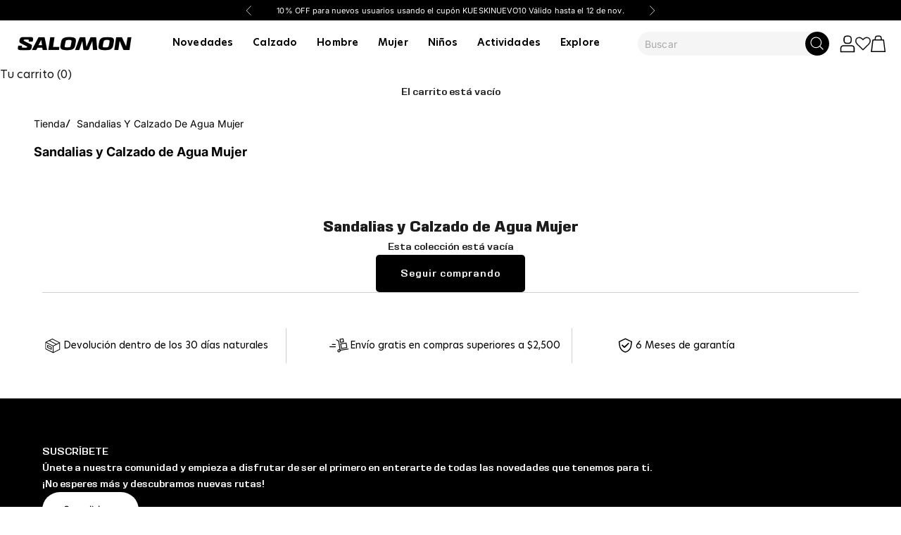

--- FILE ---
content_type: text/css
request_url: https://www.salomon.com.mx/cdn/shop/t/115/assets/lop.css?v=153145001018566227401759965142
body_size: 11489
content:
/** Shopify CDN: Minification failed

Line 3861:44 Unexpected "{"
Line 4011:44 Unexpected "{"

**/
.pointer-events-none {
  pointer-events: none;
}

.pointer-events-auto {
  pointer-events: auto;
}

.fixed {
  position: fixed;
}

.absolute {
  position: absolute;
}

.relative {
  position: relative;
}

.sticky {
  position: -webkit-sticky;
  position: sticky;
}

.inset-0 {
  top: 0px;
  right: 0px;
  bottom: 0px;
  left: 0px;
}

.left-\[20px\] {
  left: 20px;
}

.bottom-\[45px\] {
  bottom: 45px;
}

.top-\[100\%\] {
  top: 100%;
}

.left-0 {
  left: 0px;
}

.right-0 {
  right: 0px;
}

.right-\[-8px\] {
  right: -8px;
}

.top-\[-8px\] {
  top: -8px;
}

.top-0 {
  top: 0px;
}

.top-\[50\%\] {
  top: 50%;
}

.bottom-0 {
  bottom: 0px;
}

.top-20 {
  top: 5rem;
}

.bottom-20 {
  bottom: 5rem;
}

.top-5 {
  top: 1.25rem;
}

.bottom-\[40px\] {
  bottom: 40px;
}

.left-\[25px\] {
  left: 25px;
}

.left-\[50\%\] {
  left: 50%;
}

.right-\[50\%\] {
  right: 50%;
}

.z-10 {
  z-index: 10;
}

.z-\[4\] {
  z-index: 4;
}

.z-\[1\] {
  z-index: 1;
}

.z-\[2\] {
  z-index: 2;
}

.z-\[10\] {
  z-index: 10;
}

.z-\[101\] {
  z-index: 101;
}

.z-50 {
  z-index: 50;
}

.z-\[1050\] {
  z-index: 1050;
}

.z-\[103\] {
  z-index: 103;
}

.z-\[3\] {
  z-index: 3;
}

.order-2 {
  order: 2;
}

.order-1 {
  order: 1;
}

.order-3 {
  order: 3;
}

.float-left {
  float: left;
}

.mx-\[20px\] {
  margin-left: 20px;
  margin-right: 20px;
}

.my-3 {
  margin-top: 0.75rem;
  margin-bottom: 0.75rem;
}

.my-8 {
  margin-top: 2rem;
  margin-bottom: 2rem;
}

.mx-auto {
  margin-left: auto;
  margin-right: auto;
}

.my-\[20px\] {
  margin-top: 20px;
  margin-bottom: 20px;
}

.my-4 {
  margin-top: 1rem;
  margin-bottom: 1rem;
}

.my-10 {
  margin-top: 2.5rem;
  margin-bottom: 2.5rem;
}

.my-5 {
  margin-top: 1.25rem;
  margin-bottom: 1.25rem;
}

.mx-2 {
  margin-left: 0.5rem;
  margin-right: 0.5rem;
}

.my-1 {
  margin-top: 0.25rem;
  margin-bottom: 0.25rem;
}

.my-2 {
  margin-top: 0.5rem;
  margin-bottom: 0.5rem;
}

.my-6 {
  margin-top: 1.5rem;
  margin-bottom: 1.5rem;
}

.my-12 {
  margin-top: 3rem;
  margin-bottom: 3rem;
}

.my-\[50px\] {
  margin-top: 50px;
  margin-bottom: 50px;
}

.mb-\[15px\] {
  margin-bottom: 15px;
}

.mb-\[5px\] {
  margin-bottom: 5px;
}

.mb-\[10px\] {
  margin-bottom: 10px;
}

.mt-\[50px\] {
  margin-top: 50px;
}

.ml-3 {
  margin-left: 0.75rem;
}

.mb-3 {
  margin-bottom: 0.75rem;
}

.ml-7 {
  margin-left: 1.75rem;
}

.mb-6 {
  margin-bottom: 1.5rem;
}

.mb-\[25px\] {
  margin-bottom: 25px;
}

.mb-4 {
  margin-bottom: 1rem;
}

.mt-\[10px\] {
  margin-top: 10px;
}

.mt-2 {
  margin-top: 0.5rem;
}

.mr-2 {
  margin-right: 0.5rem;
}

.mb-2 {
  margin-bottom: 0.5rem;
}

.mb-\[20px\] {
  margin-bottom: 20px;
}

.mb-8 {
  margin-bottom: 2rem;
}

.mt-5 {
  margin-top: 1.25rem;
}

.mt-\[15px\] {
  margin-top: 15px;
}

.mt-\[25px\] {
  margin-top: 25px;
}

.mt-\[5px\] {
  margin-top: 5px;
}

.mb-\[35px\] {
  margin-bottom: 35px;
}

.mt-6 {
  margin-top: 1.5rem;
}

.mt-4 {
  margin-top: 1rem;
}

.mt-1 {
  margin-top: 0.25rem;
}

.mb-12 {
  margin-bottom: 3rem;
}

.mt-8 {
  margin-top: 2rem;
}

.ml-1 {
  margin-left: 0.25rem;
}

.mt-\[auto\] {
  margin-top: auto;
}

.mr-1\.5 {
  margin-right: 0.375rem;
}

.mr-1 {
  margin-right: 0.25rem;
}

.ml-2 {
  margin-left: 0.5rem;
}

.mr-12 {
  margin-right: 3rem;
}

.mr-6 {
  margin-right: 1.5rem;
}

.box-content {
  box-sizing: content-box;
}

.block {
  display: block;
}

.inline-block {
  display: inline-block;
}

.inline {
  display: inline;
}

.flex {
  display: flex;
}

.table {
  display: table;
}

.table-row {
  display: table-row;
}

.grid {
  display: grid;
}

.hidden {
  display: none;
}

.aspect-square {
  aspect-ratio: 1 / 1;
}

.h-\[55px\] {
  height: 55px;
}

.h-full {
  height: 100%;
}

.h-\[4px\] {
  height: 4px;
}

.h-\[210px\] {
  height: 210px;
}

.h-0 {
  height: 0px;
}

.h-\[500px\] {
  height: 500px;
}

.h-\[16px\] {
  height: 16px;
}

.h-10 {
  height: 2.5rem;
}

.h-screen {
  height: 100vh;
}

.h-\[auto\] {
  height: auto;
}

.h-auto {
  height: auto;
}

.h-\[38px\] {
  height: 38px;
}

.h-\[50px\] {
  height: 50px;
}

.h-80 {
  height: 20rem;
}

.h-20 {
  height: 5rem;
}

.h-60 {
  height: 15rem;
}

.h-\[100px\] {
  height: 100px;
}

.h-\[155px\] {
  height: 155px;
}

.h-4 {
  height: 1rem;
}

.h-6 {
  height: 1.5rem;
}

.h-5 {
  height: 1.25rem;
}

.max-h-\[260px\] {
  max-height: 260px;
}

.max-h-\[500px\] {
  max-height: 500px;
}

.max-h-\[200px\] {
  max-height: 200px;
}

.max-h-\[85vh\] {
  max-height: 85vh;
}

.min-h-full {
  min-height: 100%;
}

.w-\[auto\] {
  width: auto;
}

.w-full {
  width: 100%;
}

.w-\[50\%\] {
  width: 50%;
}

.w-screen {
  width: 100vw;
}

.w-\[500px\] {
  width: 500px;
}

.w-\[200px\] {
  width: 200px;
}

.w-\[38px\] {
  width: 38px;
}

.w-20 {
  width: 5rem;
}

.w-7 {
  width: 1.75rem;
}

.w-\[125px\] {
  width: 125px;
}

.w-1\/2 {
  width: 50%;
}

.w-max {
  width: -webkit-max-content;
  width: -moz-max-content;
  width: max-content;
}

.w-\[95\%\] {
  width: 95%;
}

.w-\[20px\] {
  width: 20px;
}

.w-\[100px\] {
  width: 100px;
}

.w-\[155px\] {
  width: 155px;
}

.w-6 {
  width: 1.5rem;
}

.w-1\.5 {
  width: 0.375rem;
}

.w-1 {
  width: 0.25rem;
}

.w-4 {
  width: 1rem;
}

.w-5 {
  width: 1.25rem;
}

.w-auto {
  width: auto;
}

.w-\[90\%\] {
  width: 90%;
}

.w-2\.5 {
  width: 0.625rem;
}

.w-2 {
  width: 0.5rem;
}

.w-3\.5 {
  width: 0.875rem;
}

.w-3 {
  width: 0.75rem;
}

.min-w-\[16px\] {
  min-width: 16px;
}

.min-w-full {
  min-width: 100%;
}

.max-w-full {
  max-width: 100%;
}

.max-w-screen-2xl {
  max-width: 1536px;
}

.max-w-fit {
  max-width: -webkit-fit-content;
  max-width: -moz-fit-content;
  max-width: fit-content;
}

.max-w-\[500px\] {
  max-width: 500px;
}

.max-w-\[700px\] {
  max-width: 700px;
}

.max-w-md {
  max-width: 28rem;
}

.max-w-4xl {
  max-width: 56rem;
}

.max-w-7xl {
  max-width: 80rem;
}

.max-w-6xl {
  max-width: 72rem;
}

.max-w-2xl {
  max-width: 42rem;
}

.max-w-\[90\%\] {
  max-width: 90%;
}

.max-w-\[755px\] {
  max-width: 755px;
}

.flex-1 {
  flex: 1 1 0%;
}

.flex-auto {
  flex: 1 1 auto;
}

.flex-shrink-0 {
  flex-shrink: 0;
}

.table-auto {
  table-layout: auto;
}

.translate-y-3 {
  --tw-translate-y: 0.75rem;
  transform: translate(var(--tw-translate-x), var(--tw-translate-y)) rotate(var(--tw-rotate)) skewX(var(--tw-skew-x)) skewY(var(--tw-skew-y)) scaleX(var(--tw-scale-x)) scaleY(var(--tw-scale-y));
}

.translate-y-0 {
  --tw-translate-y: 0px;
  transform: translate(var(--tw-translate-x), var(--tw-translate-y)) rotate(var(--tw-rotate)) skewX(var(--tw-skew-x)) skewY(var(--tw-skew-y)) scaleX(var(--tw-scale-x)) scaleY(var(--tw-scale-y));
}

.-translate-y-\[10\%\] {
  --tw-translate-y: -10%;
  transform: translate(var(--tw-translate-x), var(--tw-translate-y)) rotate(var(--tw-rotate)) skewX(var(--tw-skew-x)) skewY(var(--tw-skew-y)) scaleX(var(--tw-scale-x)) scaleY(var(--tw-scale-y));
}

.transform {
  transform: translate(var(--tw-translate-x), var(--tw-translate-y)) rotate(var(--tw-rotate)) skewX(var(--tw-skew-x)) skewY(var(--tw-skew-y)) scaleX(var(--tw-scale-x)) scaleY(var(--tw-scale-y));
}

.cursor-pointer {
  cursor: pointer;
}

.resize-none {
  resize: none;
}

.resize {
  resize: both;
}

.list-decimal {
  list-style-type: decimal;
}

.grid-cols-2 {
  grid-template-columns: repeat(2, minmax(0, 1fr));
}

.grid-cols-1 {
  grid-template-columns: repeat(1, minmax(0, 1fr));
}

.grid-cols-\[auto\2c 1fr\] {
  grid-template-columns: auto 1fr;
}

.flex-row {
  flex-direction: row;
}

.flex-col {
  flex-direction: column;
}

.flex-wrap {
  flex-wrap: wrap;
}

.items-start {
  align-items: flex-start;
}

.items-end {
  align-items: flex-end;
}

.items-center {
  align-items: center;
}

.justify-start {
  justify-content: flex-start;
}

.justify-end {
  justify-content: flex-end;
}

.justify-center {
  justify-content: center;
}

.justify-between {
  justify-content: space-between;
}

.gap-\[20px\] {
  gap: 20px;
}

.gap-\[10px\] {
  gap: 10px;
}

.gap-\[5px\] {
  gap: 5px;
}

.gap-\[50px\] {
  gap: 50px;
}

.gap-\[25px\] {
  gap: 25px;
}

.gap-\[40px\] {
  gap: 40px;
}

.gap-\[15px\] {
  gap: 15px;
}

.gap-\[60px\] {
  gap: 60px;
}

.gap-\[35px\] {
  gap: 35px;
}

.gap-\[30px\] {
  gap: 30px;
}

.gap-4 {
  gap: 1rem;
}

.gap-10 {
  gap: 2.5rem;
}

.gap-2 {
  gap: 0.5rem;
}

.gap-x-\[20px\] {
  -moz-column-gap: 20px;
       column-gap: 20px;
}

.gap-y-\[20px\] {
  row-gap: 20px;
}

.gap-y-10 {
  row-gap: 2.5rem;
}

.gap-x-6 {
  -moz-column-gap: 1.5rem;
       column-gap: 1.5rem;
}

.gap-y-\[35px\] {
  row-gap: 35px;
}

.gap-y-\[25px\] {
  row-gap: 25px;
}

.gap-32p{
  gap:32px;
}

.space-y-8 > :not([hidden]) ~ :not([hidden]) {
  --tw-space-y-reverse: 0;
  margin-top: calc(2rem * calc(1 - var(--tw-space-y-reverse)));
  margin-bottom: calc(2rem * var(--tw-space-y-reverse));
}

.space-y-4 > :not([hidden]) ~ :not([hidden]) {
  --tw-space-y-reverse: 0;
  margin-top: calc(1rem * calc(1 - var(--tw-space-y-reverse)));
  margin-bottom: calc(1rem * var(--tw-space-y-reverse));
}

.divide-y > :not([hidden]) ~ :not([hidden]) {
  --tw-divide-y-reverse: 0;
  border-top-width: calc(1px * calc(1 - var(--tw-divide-y-reverse)));
  border-bottom-width: calc(1px * var(--tw-divide-y-reverse));
}

.divide-slate-200 > :not([hidden]) ~ :not([hidden]) {
  --tw-divide-opacity: 1;
  border-color: rgb(226 232 240 / var(--tw-divide-opacity));
}

.overflow-hidden {
  overflow: hidden;
}

.overflow-y-auto {
  overflow-y: auto;
}

.overflow-x-hidden {
  overflow-x: hidden;
}

.truncate {
  overflow: hidden;
  text-overflow: ellipsis;
  white-space: nowrap;
}

.whitespace-nowrap {
  white-space: nowrap;
}

.rounded-\[30px\] {
  border-radius: 30px;
}

.rounded-\[10px\] {
  border-radius: 10px;
}

.rounded-\[16px\] {
  border-radius: 16px;
}

.rounded-md {
  border-radius: 0.375rem;
}

.rounded-full {
  border-radius: 9999px;
}

.rounded-sm {
  border-radius: 0.125rem;
}

.rounded-\[20px\] {
  border-radius: 20px;
}

.rounded-\[22px\] {
  border-radius: 22px;
}

.rounded-none {
  border-radius: 0px;
}

.rounded {
  border-radius: 0.25rem;
}

.rounded-t-md {
  border-top-left-radius: 0.375rem;
  border-top-right-radius: 0.375rem;
}

.rounded-b-md {
  border-bottom-right-radius: 0.375rem;
  border-bottom-left-radius: 0.375rem;
}

.border {
  border-width: 1px;
}

.border-2 {
  border-width: 2px;
}

.border-0 {
  border-width: 0px;
}

.border-t {
  border-top-width: 1px;
}

.border-b {
  border-bottom-width: 1px;
}

.border-l-0 {
  border-left-width: 0px;
}

.border-r-0 {
  border-right-width: 0px;
}

.border-none {
  border-style: none;
}

.border-\[\#CBCBCB\] {
  --tw-border-opacity: 1;
  border-color: rgb(203 203 203 / var(--tw-border-opacity));
}

.border-slate-800 {
  --tw-border-opacity: 1;
  border-color: rgb(30 41 59 / var(--tw-border-opacity));
}

.border-red-700 {
  --tw-border-opacity: 1;
  border-color: rgb(185 28 28 / var(--tw-border-opacity));
}

.border-slate-700 {
  --tw-border-opacity: 1;
  border-color: rgb(51 65 85 / var(--tw-border-opacity));
}

.border-red-400 {
  --tw-border-opacity: 1;
  border-color: rgb(248 113 113 / var(--tw-border-opacity));
}

.border-slate-200 {
  --tw-border-opacity: 1;
  border-color: rgb(226 232 240 / var(--tw-border-opacity));
}

.border-gray-400 {
  --tw-border-opacity: 1;
  border-color: rgb(156 163 175 / var(--tw-border-opacity));
}

.bg-\[transparent\] {
  background-color: transparent;
}

.bg-white {
  --tw-bg-opacity: 1;
  background-color: rgb(255 255 255 / var(--tw-bg-opacity));
}

.bg-\[\#1C1C1C\] {
  --tw-bg-opacity: 1;
  background-color: rgb(28 28 28 / var(--tw-bg-opacity));
}

.bg-gray-600 {
  --tw-bg-opacity: 1;
  background-color: rgb(75 85 99 / var(--tw-bg-opacity));
}

.bg-slate-100 {
  --tw-bg-opacity: 1;
  background-color: rgb(241 245 249 / var(--tw-bg-opacity));
}

.bg-slate-800 {
  --tw-bg-opacity: 1;
  background-color: rgb(30 41 59 / var(--tw-bg-opacity));
}

.bg-transparent {
  background-color: transparent;
}

.bg-slate-200 {
  --tw-bg-opacity: 1;
  background-color: rgb(226 232 240 / var(--tw-bg-opacity));
}

.bg-slate-700 {
  --tw-bg-opacity: 1;
  background-color: rgb(51 65 85 / var(--tw-bg-opacity));
}

.bg-red-100 {
  --tw-bg-opacity: 1;
  background-color: rgb(254 226 226 / var(--tw-bg-opacity));
}

.bg-slate-600 {
  --tw-bg-opacity: 1;
  background-color: rgb(71 85 105 / var(--tw-bg-opacity));
}

.bg-green-700 {
  --tw-bg-opacity: 1;
  background-color: rgb(21 128 61 / var(--tw-bg-opacity));
}

.bg-slate-50 {
  --tw-bg-opacity: 1;
  background-color: rgb(248 250 252 / var(--tw-bg-opacity));
}

.bg-\[\#fff\] {
  --tw-bg-opacity: 1;
  background-color: rgb(255 255 255 / var(--tw-bg-opacity));
}

.bg-\[\#1c1c1c\] {
  --tw-bg-opacity: 1;
  background-color: rgb(28 28 28 / var(--tw-bg-opacity));
}

.bg-\[\#F7F7F7\] {
  --tw-bg-opacity: 1;
  background-color: rgb(247 247 247 / var(--tw-bg-opacity));
}

.bg-\[\#FFFFFF\] {
  --tw-bg-opacity: 1;
  background-color: rgb(255 255 255 / var(--tw-bg-opacity));
}

.bg-\[\#f7f7f7\] {
  --tw-bg-opacity: 1;
  background-color: rgb(247 247 247 / var(--tw-bg-opacity));
}

.bg-opacity-50 {
  --tw-bg-opacity: 0.5;
}

.bg-cover {
  background-size: cover;
}

.bg-fixed {
  background-attachment: fixed;
}

.bg-clip-padding {
  background-clip: padding-box;
}

.bg-center {
  background-position: center;
}

.bg-no-repeat {
  background-repeat: no-repeat;
}

.object-contain {
  -o-object-fit: contain;
     object-fit: contain;
}

.object-cover {
  -o-object-fit: cover;
     object-fit: cover;
}

.object-center {
  -o-object-position: center;
     object-position: center;
}

.p-5 {
  padding: 1.25rem;
}

.p-0 {
  padding: 0px;
}

.p-\[20px\] {
  padding: 20px;
}

.p-\[5px\] {
  padding: 5px;
}

.p-4 {
  padding: 1rem;
}

.p-2 {
  padding: 0.5rem;
}

.p-3 {
  padding: 0.75rem;
}

.p-1 {
  padding: 0.25rem;
}

.px-\[10px\] {
  padding-left: 10px;
  padding-right: 10px;
}

.py-\[15px\] {
  padding-top: 15px;
  padding-bottom: 15px;
}

.px-\[20px\] {
  padding-left: 20px;
  padding-right: 20px;
}

.py-\[20px\] {
  padding-top: 20px;
  padding-bottom: 20px;
}

.px-4 {
  padding-left: 1rem;
  padding-right: 1rem;
}

.py-\[10px\] {
  padding-top: 10px;
  padding-bottom: 10px;
}

.py-\[40px\] {
  padding-top: 40px;
  padding-bottom: 40px;
}

.py-\[5px\] {
  padding-top: 5px;
  padding-bottom: 5px;
}

.py-\[50px\] {
  padding-top: 50px;
  padding-bottom: 50px;
}

.px-5 {
  padding-left: 1.25rem;
  padding-right: 1.25rem;
}

.px-14 {
  padding-left: 3.5rem;
  padding-right: 3.5rem;
}

.px-6 {
  padding-left: 1.5rem;
  padding-right: 1.5rem;
}

.py-2 {
  padding-top: 0.5rem;
  padding-bottom: 0.5rem;
}

.px-\[50px\] {
  padding-left: 50px;
  padding-right: 50px;
}

.py-\[25px\] {
  padding-top: 25px;
  padding-bottom: 25px;
}

.px-\[8px\] {
  padding-left: 8px;
  padding-right: 8px;
}

.py-\[0px\] {
  padding-top: 0px;
  padding-bottom: 0px;
}

.py-7 {
  padding-top: 1.75rem;
  padding-bottom: 1.75rem;
}

.py-1 {
  padding-top: 0.25rem;
  padding-bottom: 0.25rem;
}

.py-4 {
  padding-top: 1rem;
  padding-bottom: 1rem;
}

.py-5 {
  padding-top: 1.25rem;
  padding-bottom: 1.25rem;
}

.py-3 {
  padding-top: 0.75rem;
  padding-bottom: 0.75rem;
}

.px-3 {
  padding-left: 0.75rem;
  padding-right: 0.75rem;
}

.py-8 {
  padding-top: 2rem;
  padding-bottom: 2rem;
}

.py-6 {
  padding-top: 1.5rem;
  padding-bottom: 1.5rem;
}

.px-2 {
  padding-left: 0.5rem;
  padding-right: 0.5rem;
}

.px-8 {
  padding-left: 2rem;
  padding-right: 2rem;
}

.px-\[15px\] {
  padding-left: 15px;
  padding-right: 15px;
}

.py-16 {
  padding-top: 4rem;
  padding-bottom: 4rem;
}

.py-12 {
  padding-top: 3rem;
  padding-bottom: 3rem;
}

.px-\[25px\] {
  padding-left: 25px;
  padding-right: 25px;
}

.py-2\.5 {
  padding-top: 0.625rem;
  padding-bottom: 0.625rem;
}

.pb-\[20px\] {
  padding-bottom: 20px;
}

.pt-\[20px\] {
  padding-top: 20px;
}

.pb-\[10px\] {
  padding-bottom: 10px;
}

.pr-10 {
  padding-right: 2.5rem;
}

.pl-\[20px\] {
  padding-left: 20px;
}

.pb-\[25px\] {
  padding-bottom: 25px;
}

.pr-2 {
  padding-right: 0.5rem;
}

.pb-\[40px\] {
  padding-bottom: 40px;
}

.pt-\[35px\] {
  padding-top: 35px;
}

.text-left {
  text-align: left;
}

.text-center {
  text-align: center;
}

.text-right {
  text-align: right;
}

.text-\[12px\] {
  font-size: 12px;
}

.text-sm {
  font-size: 0.875rem;
  line-height: 1.25rem;
}

.text-3xl {
  font-size: 1.875rem;
  line-height: 2.25rem;
}

.text-xl {
  font-size: 1.25rem;
  line-height: 1.75rem;
}

.text-\[11px\] {
  font-size: 11px;
}

.text-lg {
  font-size: 1.125rem;
  line-height: 1.75rem;
}

.text-xs {
  font-size: 0.75rem;
  line-height: 1rem;
}

.text-5xl {
  font-size: 3rem;
  line-height: 1;
}

.text-4xl {
  font-size: 2.25rem;
  line-height: 2.5rem;
}

.text-2xl {
  font-size: 1.5rem;
  line-height: 2rem;
}

.text-\[15px\] {
  font-size: 15px;
}

.font-semibold {
  font-weight: 600;
}

.font-medium {
  font-weight: 500;
}

.font-bold {
  font-weight: 700;
}

.font-normal {
  font-weight: 400;
}

.uppercase {
  text-transform: uppercase;
}

.capitalize {
  text-transform: capitalize;
}

.leading-\[17px\] {
  line-height: 17px;
}

.leading-tight {
  line-height: 1.25;
}

.leading-normal {
  line-height: 1.5;
}

.leading-relaxed {
  line-height: 1.625;
}

.text-red-500 {
  --tw-text-opacity: 1;
  color: rgb(239 68 68 / var(--tw-text-opacity));
}

.text-green-500 {
  --tw-text-opacity: 1;
  color: rgb(34 197 94 / var(--tw-text-opacity));
}

.text-\[\#7E7E7E\] {
  --tw-text-opacity: 1;
  color: rgb(126 126 126 / var(--tw-text-opacity));
}

.text-slate-600 {
  --tw-text-opacity: 1;
  color: rgb(71 85 105 / var(--tw-text-opacity));
}

.text-white {
  --tw-text-opacity: 1;
  color: rgb(255 255 255 / var(--tw-text-opacity));
}

.text-red-700 {
  --tw-text-opacity: 1;
  color: rgb(185 28 28 / var(--tw-text-opacity));
}

.text-\[\#D83A41\] {
  --tw-text-opacity: 1;
  color: rgb(216 58 65 / var(--tw-text-opacity));
}

.text-slate-800 {
  --tw-text-opacity: 1;
  color: rgb(30 41 59 / var(--tw-text-opacity));
}

.text-slate-400 {
  --tw-text-opacity: 1;
  color: rgb(148 163 184 / var(--tw-text-opacity));
}

.text-slate-700 {
  --tw-text-opacity: 1;
  color: rgb(51 65 85 / var(--tw-text-opacity));
}

.text-slate-500 {
  --tw-text-opacity: 1;
  color: rgb(100 116 139 / var(--tw-text-opacity));
}

.text-blue-600 {
  --tw-text-opacity: 1;
  color: rgb(37 99 235 / var(--tw-text-opacity));
}

.text-blue-700 {
  --tw-text-opacity: 1;
  color: rgb(29 78 216 / var(--tw-text-opacity));
}

.text-\[\#000\] {
  --tw-text-opacity: 1;
  color: rgb(0 0 0 / var(--tw-text-opacity));
}

.text-\[\#212121\] {
  --tw-text-opacity: 1;
  color: rgb(33 33 33 / var(--tw-text-opacity));
}

.text-current {
  color: currentColor;
}

.text-black {
  --tw-text-opacity: 1;
  color: rgb(0 0 0 / var(--tw-text-opacity));
}

.underline {
  -webkit-text-decoration-line: underline;
          text-decoration-line: underline;
}

.no-underline {
  -webkit-text-decoration-line: none;
          text-decoration-line: none;
}

.antialiased {
  -webkit-font-smoothing: antialiased;
  -moz-osx-font-smoothing: grayscale;
}

.placeholder-slate-300::-moz-placeholder {
  --tw-placeholder-opacity: 1;
  color: rgb(203 213 225 / var(--tw-placeholder-opacity));
}

.placeholder-slate-300::placeholder {
  --tw-placeholder-opacity: 1;
  color: rgb(203 213 225 / var(--tw-placeholder-opacity));
}

.accent-black {
  accent-color: #000;
}

.opacity-0 {
  opacity: 0;
}

.opacity-100 {
  opacity: 1;
}

.opacity-50 {
  opacity: 0.5;
}

.shadow-lg {
  --tw-shadow: 0 10px 15px -3px rgb(0 0 0 / 0.1), 0 4px 6px -4px rgb(0 0 0 / 0.1);
  --tw-shadow-colored: 0 10px 15px -3px var(--tw-shadow-color), 0 4px 6px -4px var(--tw-shadow-color);
  box-shadow: var(--tw-ring-offset-shadow, 0 0 #0000), var(--tw-ring-shadow, 0 0 #0000), var(--tw-shadow);
}

.shadow {
  --tw-shadow: 0 1px 3px 0 rgb(0 0 0 / 0.1), 0 1px 2px -1px rgb(0 0 0 / 0.1);
  --tw-shadow-colored: 0 1px 3px 0 var(--tw-shadow-color), 0 1px 2px -1px var(--tw-shadow-color);
  box-shadow: var(--tw-ring-offset-shadow, 0 0 #0000), var(--tw-ring-shadow, 0 0 #0000), var(--tw-shadow);
}

.shadow-xl {
  --tw-shadow: 0 20px 25px -5px rgb(0 0 0 / 0.1), 0 8px 10px -6px rgb(0 0 0 / 0.1);
  --tw-shadow-colored: 0 20px 25px -5px var(--tw-shadow-color), 0 8px 10px -6px var(--tw-shadow-color);
  box-shadow: var(--tw-ring-offset-shadow, 0 0 #0000), var(--tw-ring-shadow, 0 0 #0000), var(--tw-shadow);
}

.shadow-md {
  --tw-shadow: 0 4px 6px -1px rgb(0 0 0 / 0.1), 0 2px 4px -2px rgb(0 0 0 / 0.1);
  --tw-shadow-colored: 0 4px 6px -1px var(--tw-shadow-color), 0 2px 4px -2px var(--tw-shadow-color);
  box-shadow: var(--tw-ring-offset-shadow, 0 0 #0000), var(--tw-ring-shadow, 0 0 #0000), var(--tw-shadow);
}

.outline-none {
  outline: 2px solid transparent;
  outline-offset: 2px;
}

.outline {
  outline-style: solid;
}

.blur {
  --tw-blur: blur(8px);
  filter: var(--tw-blur) var(--tw-brightness) var(--tw-contrast) var(--tw-grayscale) var(--tw-hue-rotate) var(--tw-invert) var(--tw-saturate) var(--tw-sepia) var(--tw-drop-shadow);
}

.grayscale {
  --tw-grayscale: grayscale(100%);
  filter: var(--tw-blur) var(--tw-brightness) var(--tw-contrast) var(--tw-grayscale) var(--tw-hue-rotate) var(--tw-invert) var(--tw-saturate) var(--tw-sepia) var(--tw-drop-shadow);
}

.invert {
  --tw-invert: invert(100%);
  filter: var(--tw-blur) var(--tw-brightness) var(--tw-contrast) var(--tw-grayscale) var(--tw-hue-rotate) var(--tw-invert) var(--tw-saturate) var(--tw-sepia) var(--tw-drop-shadow);
}

.filter {
  filter: var(--tw-blur) var(--tw-brightness) var(--tw-contrast) var(--tw-grayscale) var(--tw-hue-rotate) var(--tw-invert) var(--tw-saturate) var(--tw-sepia) var(--tw-drop-shadow);
}

.backdrop-filter {
  -webkit-backdrop-filter: var(--tw-backdrop-blur) var(--tw-backdrop-brightness) var(--tw-backdrop-contrast) var(--tw-backdrop-grayscale) var(--tw-backdrop-hue-rotate) var(--tw-backdrop-invert) var(--tw-backdrop-opacity) var(--tw-backdrop-saturate) var(--tw-backdrop-sepia);
          backdrop-filter: var(--tw-backdrop-blur) var(--tw-backdrop-brightness) var(--tw-backdrop-contrast) var(--tw-backdrop-grayscale) var(--tw-backdrop-hue-rotate) var(--tw-backdrop-invert) var(--tw-backdrop-opacity) var(--tw-backdrop-saturate) var(--tw-backdrop-sepia);
}

.transition {
  transition-property: color, background-color, border-color, fill, stroke, opacity, box-shadow, transform, filter, -webkit-text-decoration-color, -webkit-backdrop-filter;
  transition-property: color, background-color, border-color, text-decoration-color, fill, stroke, opacity, box-shadow, transform, filter, backdrop-filter;
  transition-property: color, background-color, border-color, text-decoration-color, fill, stroke, opacity, box-shadow, transform, filter, backdrop-filter, -webkit-text-decoration-color, -webkit-backdrop-filter;
  transition-timing-function: cubic-bezier(0.4, 0, 0.2, 1);
  transition-duration: 150ms;
}

.duration-\[\.3s\] {
  transition-duration: .3s;
}

.duration-300 {
  transition-duration: 300ms;
}

.duration-150 {
  transition-duration: 150ms;
}

.ease-out {
  transition-timing-function: cubic-bezier(0, 0, 0.2, 1);
}

.ease-in-out {
  transition-timing-function: cubic-bezier(0.4, 0, 0.2, 1);
}

.hover\:bg-gray-800:hover {
  --tw-bg-opacity: 1;
  background-color: rgb(31 41 55 / var(--tw-bg-opacity));
}

.hover\:bg-slate-900:hover {
  --tw-bg-opacity: 1;
  background-color: rgb(15 23 42 / var(--tw-bg-opacity));
}

.hover\:bg-slate-700:hover {
  --tw-bg-opacity: 1;
  background-color: rgb(51 65 85 / var(--tw-bg-opacity));
}

.hover\:bg-opacity-5:hover {
  --tw-bg-opacity: 0.05;
}

.hover\:text-slate-900:hover {
  --tw-text-opacity: 1;
  color: rgb(15 23 42 / var(--tw-text-opacity));
}

.hover\:text-slate-800:hover {
  --tw-text-opacity: 1;
  color: rgb(30 41 59 / var(--tw-text-opacity));
}

.hover\:text-blue-900:hover {
  --tw-text-opacity: 1;
  color: rgb(30 58 138 / var(--tw-text-opacity));
}

.hover\:text-blue-800:hover {
  --tw-text-opacity: 1;
  color: rgb(30 64 175 / var(--tw-text-opacity));
}

.hover\:no-underline:hover {
  -webkit-text-decoration-line: none;
          text-decoration-line: none;
}

.hover\:opacity-75:hover {
  opacity: 0.75;
}

.hover\:shadow-lg:hover {
  --tw-shadow: 0 10px 15px -3px rgb(0 0 0 / 0.1), 0 4px 6px -4px rgb(0 0 0 / 0.1);
  --tw-shadow-colored: 0 10px 15px -3px var(--tw-shadow-color), 0 4px 6px -4px var(--tw-shadow-color);
  box-shadow: var(--tw-ring-offset-shadow, 0 0 #0000), var(--tw-ring-shadow, 0 0 #0000), var(--tw-shadow);
}

.hover\:outline-none:hover {
  outline: 2px solid transparent;
  outline-offset: 2px;
}

.focus\:bg-slate-700:focus {
  --tw-bg-opacity: 1;
  background-color: rgb(51 65 85 / var(--tw-bg-opacity));
}

.focus\:no-underline:focus {
  -webkit-text-decoration-line: none;
          text-decoration-line: none;
}

.focus\:opacity-100:focus {
  opacity: 1;
}

.focus\:shadow-none:focus {
  --tw-shadow: 0 0 #0000;
  --tw-shadow-colored: 0 0 #0000;
  box-shadow: var(--tw-ring-offset-shadow, 0 0 #0000), var(--tw-ring-shadow, 0 0 #0000), var(--tw-shadow);
}

.focus\:shadow-lg:focus {
  --tw-shadow: 0 10px 15px -3px rgb(0 0 0 / 0.1), 0 4px 6px -4px rgb(0 0 0 / 0.1);
  --tw-shadow-colored: 0 10px 15px -3px var(--tw-shadow-color), 0 4px 6px -4px var(--tw-shadow-color);
  box-shadow: var(--tw-ring-offset-shadow, 0 0 #0000), var(--tw-ring-shadow, 0 0 #0000), var(--tw-shadow);
}

.focus\:outline-none:focus {
  outline: 2px solid transparent;
  outline-offset: 2px;
}

.focus\:ring-0:focus {
  --tw-ring-offset-shadow: var(--tw-ring-inset) 0 0 0 var(--tw-ring-offset-width) var(--tw-ring-offset-color);
  --tw-ring-shadow: var(--tw-ring-inset) 0 0 0 calc(0px + var(--tw-ring-offset-width)) var(--tw-ring-color);
  box-shadow: var(--tw-ring-offset-shadow), var(--tw-ring-shadow), var(--tw-shadow, 0 0 #0000);
}

.active\:bg-slate-800:active {
  --tw-bg-opacity: 1;
  background-color: rgb(30 41 59 / var(--tw-bg-opacity));
}

.active\:shadow-lg:active {
  --tw-shadow: 0 10px 15px -3px rgb(0 0 0 / 0.1), 0 4px 6px -4px rgb(0 0 0 / 0.1);
  --tw-shadow-colored: 0 10px 15px -3px var(--tw-shadow-color), 0 4px 6px -4px var(--tw-shadow-color);
  box-shadow: var(--tw-ring-offset-shadow, 0 0 #0000), var(--tw-ring-shadow, 0 0 #0000), var(--tw-shadow);
}

@media (min-width: 640px) {
  .sm\:inline {
    display: inline;
  }

  .sm\:grid-cols-2 {
    grid-template-columns: repeat(2, minmax(0, 1fr));
  }

  .sm\:justify-center {
    justify-content: center;
  }

  .sm\:px-6 {
    padding-left: 1.5rem;
    padding-right: 1.5rem;
  }

  .sm\:py-4 {
    padding-top: 1rem;
    padding-bottom: 1rem;
  }

  .sm\:py-24 {
    padding-top: 6rem;
    padding-bottom: 6rem;
  }
}
@media (min-width: 768px) {
  .md\:relative {
    position: relative;
  }

  .md\:sticky {
    position: -webkit-sticky;
    position: sticky;
  }

  .md\:left-\[35px\] {
    left: 35px;
  }

  .md\:bottom-\[55px\] {
    bottom: 55px;
  }

  .md\:top-\[110px\] {
    top: 110px;
  }

  .md\:z-\[unset\] {
    z-index: unset;
  }

  .md\:order-1 {
    order: 1;
  }

  .md\:order-2 {
    order: 2;
  }

  .md\:mx-\[50px\] {
    margin-left: 50px;
    margin-right: 50px;
  }

  .md\:mx-auto {
    margin-left: auto;
    margin-right: auto;
  }

  .md\:my-12 {
    margin-top: 3rem;
    margin-bottom: 3rem;
  }

  .md\:my-16 {
    margin-top: 4rem;
    margin-bottom: 4rem;
  }

  .md\:my-10 {
    margin-top: 2.5rem;
    margin-bottom: 2.5rem;
  }

  .md\:mb-\[0\] {
    margin-bottom: 0;
  }

  .md\:mb-\[20px\] {
    margin-bottom: 20px;
  }

  .md\:mb-0 {
    margin-bottom: 0px;
  }

  .md\:mb-\[50px\] {
    margin-bottom: 50px;
  }

  .md\:mt-0 {
    margin-top: 0px;
  }

  .md\:mb-\[35px\] {
    margin-bottom: 35px;
  }

  .md\:mt-\[20px\] {
    margin-top: 20px;
  }

  .md\:block {
    display: block;
  }

  .md\:flex {
    display: flex;
  }

  .md\:grid {
    display: grid;
  }

  .md\:hidden {
    display: none;
  }

  .md\:h-\[95px\] {
    height: 95px;
  }

  .md\:h-96 {
    height: 24rem;
  }

  .md\:h-\[500px\] {
    height: 500px;
  }

  .md\:w-\[50\%\] {
    width: 50%;
  }

  .md\:w-1\/2 {
    width: 50%;
  }

  .md\:w-full {
    width: 100%;
  }

  .md\:w-80 {
    width: 20rem;
  }

  .md\:w-\[275px\] {
    width: 275px;
  }

  .md\:w-1\/4 {
    width: 25%;
  }

  .md\:w-\[auto\] {
    width: auto;
  }

  .md\:w-\[665px\] {
    width: 665px;
  }

  .md\:w-\[430px\] {
    width: 430px;
  }

  .md\:w-\[1010px\] {
    width: 1010px;
  }

  .md\:w-\[30\%\] {
    width: 30%;
  }

  .md\:w-\[500px\] {
    width: 500px;
  }

  .md\:max-w-\[45\%\] {
    max-width: 45%;
  }

  .md\:max-w-\[50\%\] {
    max-width: 50%;
  }

  .md\:max-w-\[400px\] {
    max-width: 400px;
  }

  .md\:max-w-\[220px\] {
    max-width: 220px;
  }

  .md\:max-w-\[130px\] {
    max-width: 130px;
  }

  .md\:max-w-\[1165px\] {
    max-width: 1165px;
  }

  .md\:max-w-lg {
    max-width: 32rem;
  }

  .md\:max-w-\[85\%\] {
    max-width: 85%;
  }

  .md\:max-w-\[275px\] {
    max-width: 275px;
  }

  .md\:max-w-\[260px\] {
    max-width: 260px;
  }

  .md\:max-w-\[40\%\] {
    max-width: 40%;
  }

  .md\:flex-1 {
    flex: 1 1 0%;
  }

  .md\:flex-\[none\] {
    flex: none;
  }

  .md\:grid-cols-4 {
    grid-template-columns: repeat(4, minmax(0, 1fr));
  }

  .md\:grid-cols-2 {
    grid-template-columns: repeat(2, minmax(0, 1fr));
  }

  .md\:grid-cols-3 {
    grid-template-columns: repeat(3, minmax(0, 1fr));
  }

  .md\:grid-cols-\[1fr\2c auto\] {
    grid-template-columns: 1fr auto;
  }

  .md\:grid-cols-\[auto\2c 1fr\] {
    grid-template-columns: auto 1fr;
  }

  .md\:grid-cols-\[1fr\2c 2fr\] {
    grid-template-columns: 1fr 2fr;
  }

  .md\:flex-row {
    flex-direction: row;
  }

  .md\:flex-col {
    flex-direction: column;
  }

  .md\:items-start {
    align-items: flex-start;
  }

  .md\:items-end {
    align-items: flex-end;
  }

  .md\:items-center {
    align-items: center;
  }

  .md\:justify-end {
    justify-content: flex-end;
  }

  .md\:justify-between {
    justify-content: space-between;
  }

  .md\:gap-\[30px\] {
    gap: 30px;
  }

  .md\:gap-\[25px\] {
    gap: 25px;
  }

  .md\:gap-\[150px\] {
    gap: 150px;
  }

  .md\:gap-\[50px\] {
    gap: 50px;
  }

  .md\:gap-\[120px\] {
    gap: 120px;
  }

  .md\:gap-\[15px\] {
    gap: 15px;
  }

  .md\:gap-\[65px\] {
    gap: 65px;
  }

  .md\:gap-\[40px\] {
    gap: 40px;
  }

  .md\:gap-\[80px\] {
    gap: 80px;
  }

  .md\:gap-\[70px\] {
    gap: 70px;
  }

  .md\:gap-\[10px\] {
    gap: 10px;
  }

  .md\:gap-x-\[25px\] {
    -moz-column-gap: 25px;
         column-gap: 25px;
  }

  .md\:gap-y-\[70px\] {
    row-gap: 70px;
  }

  .md\:space-x-2 > :not([hidden]) ~ :not([hidden]) {
    --tw-space-x-reverse: 0;
    margin-right: calc(0.5rem * var(--tw-space-x-reverse));
    margin-left: calc(0.5rem * calc(1 - var(--tw-space-x-reverse)));
  }

  .md\:p-0 {
    padding: 0px;
  }

  .md\:p-12 {
    padding: 3rem;
  }

  .md\:p-\[50px\] {
    padding: 50px;
  }

  .md\:px-\[24px\] {
    padding-left: 24px;
    padding-right: 24px;
  }

  .md\:py-\[60px\] {
    padding-top: 60px;
    padding-bottom: 60px;
  }

  .md\:px-\[50px\] {
    padding-left: 50px;
    padding-right: 50px;
  }

  .md\:py-\[25px\] {
    padding-top: 25px;
    padding-bottom: 25px;
  }

  .md\:px-\[0\] {
    padding-left: 0;
    padding-right: 0;
  }

  .md\:py-\[2px\] {
    padding-top: 2px;
    padding-bottom: 2px;
  }

  .md\:px-\[15px\] {
    padding-left: 15px;
    padding-right: 15px;
  }

  .md\:px-0 {
    padding-left: 0px;
    padding-right: 0px;
  }

  .md\:px-4 {
    padding-left: 1rem;
    padding-right: 1rem;
  }

  .md\:py-\[15px\] {
    padding-top: 15px;
    padding-bottom: 15px;
  }

  .md\:pt-\[30px\] {
    padding-top: 30px;
  }

  .md\:pt-\[100px\] {
    padding-top: 100px;
  }

  .md\:pb-\[50px\] {
    padding-bottom: 50px;
  }

  .md\:pl-\[0\] {
    padding-left: 0;
  }

  .md\:pr-\[5px\] {
    padding-right: 5px;
  }

  .md\:pr-3 {
    padding-right: 0.75rem;
  }

  .md\:pb-\[30px\] {
    padding-bottom: 30px;
  }

  .md\:pb-\[55px\] {
    padding-bottom: 55px;
  }

  .md\:pb-0 {
    padding-bottom: 0px;
  }

  .md\:pr-\[20px\] {
    padding-right: 20px;
  }

  .md\:text-left {
    text-align: left;
  }

  .md\:text-xl {
    font-size: 1.25rem;
    line-height: 1.75rem;
  }

  .md\:text-6xl {
    font-size: 3.75rem;
    line-height: 1;
  }

  .md\:text-2xl {
    font-size: 1.5rem;
    line-height: 2rem;
  }
}
@media (min-width: 1026px) {
  .lg\:order-1 {
    order: 1;
  }

  .lg\:order-2 {
    order: 2;
  }

  .lg\:order-3 {
    order: 3;
  }

  .lg\:mt-\[30px\] {
    margin-top: 30px;
  }

  .lg\:mr-20 {
    margin-right: 5rem;
  }

  .lg\:mt-\[20px\] {
    margin-top: 20px;
  }

  .lg\:mt-\[25px\] {
    margin-top: 25px;
  }

  .lg\:block {
    display: block;
  }

  .lg\:flex {
    display: flex;
  }

  .lg\:hidden {
    display: none;
  }

  .lg\:h-auto {
    height: auto;
  }

  .lg\:h-80 {
    height: 20rem;
  }

  .lg\:h-\[615px\] {
    height: 615px;
  }

  .lg\:max-h-\[615px\] {
    max-height: 615px;
  }

  .lg\:w-\[665px\] {
    width: 665px;
  }

  .lg\:w-\[615px\] {
    width: 615px;
  }

  .lg\:w-\[auto\] {
    width: auto;
  }

  .lg\:max-w-7xl {
    max-width: 80rem;
  }

  .lg\:max-w-\[615px\] {
    max-width: 615px;
  }

  .lg\:max-w-\[220px\] {
    max-width: 220px;
  }

  .lg\:grid-cols-4 {
    grid-template-columns: repeat(4, minmax(0, 1fr));
  }

  .lg\:grid-cols-2 {
    grid-template-columns: repeat(2, minmax(0, 1fr));
  }

  .lg\:grid-cols-3 {
    grid-template-columns: repeat(3, minmax(0, 1fr));
  }

  .lg\:flex-row {
    flex-direction: row;
  }

  .lg\:items-center {
    align-items: center;
  }

  .lg\:justify-between {
    justify-content: space-between;
  }

  .lg\:gap-\[115px\] {
    gap: 115px;
  }

  .lg\:gap-\[50px\] {
    gap: 50px;
  }

  .lg\:gap-12 {
    gap: 3rem;
  }

  .lg\:gap-\[120px\] {
    gap: 120px;
  }

  .lg\:gap-\[30px\] {
    gap: 30px;
  }

  .lg\:gap-x-\[90px\] {
    -moz-column-gap: 90px;
         column-gap: 90px;
  }

  .lg\:px-\[30px\] {
    padding-left: 30px;
    padding-right: 30px;
  }

  .lg\:py-\[25px\] {
    padding-top: 25px;
    padding-bottom: 25px;
  }

  .lg\:px-8 {
    padding-left: 2rem;
    padding-right: 2rem;
  }

  .lg\:px-\[auto\] {
    padding-left: auto;
    padding-right: auto;
  }

  .lg\:pt-\[50px\] {
    padding-top: 50px;
  }

  .lg\:pb-\[100px\] {
    padding-bottom: 100px;
  }

  .lg\:opacity-\[unset\] {
    opacity: unset;
  }
}
@media (min-width: 1280px) {
  .xl\:gap-x-8 {
    -moz-column-gap: 2rem;
         column-gap: 2rem;
  }
}
@media (min-width: 1536px) {
  .\32xl\:mx-auto {
    margin-left: auto;
    margin-right: auto;
  }

  .\32xl\:max-w-\[1240px\] {
    max-width: 1240px;
  }
}

/* FONTS */

@font-face {
    font-family: 'SALOMONSans';
    src: url('SALOMONSans-200Reg.woff2') format('woff2'),
        url('SALOMONSans-200Reg.woff') format('woff');
    font-weight: normal;
    font-style: normal;
    font-display: swap;
}

@font-face {
    font-family: 'SALOMONSans';
    src: url('SALOMONSans-200LightSlant.woff2') format('woff2'),
        url('SALOMONSans-200LightSlant.woff') format('woff');
    font-weight: 200;
    font-style: italic;
    font-display: swap;
}

@font-face {
    font-family: 'SALOMONSans';
    src: url('SALOMONSans-200BoldSlant.woff2') format('woff2'),
        url('SALOMONSans-200BoldSlant.woff') format('woff');
    font-weight: bold; 
    font-style: italic;
    font-display: swap;
}

@font-face {
    font-family: 'SALOMONSans';
    src: url('SALOMONSans-200RegSlant.woff2') format('woff2'),
        url('SALOMONSans-200RegSlant.woff') format('woff');
    font-weight: normal;
    font-style: italic;
    font-display: swap;
}

@font-face {
    font-family: 'SALOMONSans';
    src: url('SALOMONSans-200Light.woff2') format('woff2'),
        url('SALOMONSans-200Light.woff') format('woff');
    font-weight: 200;
    font-style: normal;
    font-display: swap;
}

@font-face {
    font-family: 'SALOMONSans';
    src: url('SALOMONSans-200Bold.woff2') format('woff2'),
        url('SALOMONSans-200Bold.woff') format('woff');
    font-weight: bold;
    font-style: normal;
    font-display: swap;
}

@font-face {
    font-family: 'SALOMONSerif';
    src: url('SALOMONSerif-200BoldSlant.woff2') format('woff2'),
        url('SALOMONSerif-200BoldSlant.woff') format('woff');
    font-weight: bold;
    font-style: italic;
    font-display: swap;
}

@font-face {
    font-family: 'SALOMONSerif';
    src: url('SALOMONSerif-200Bold.woff2') format('woff2'),
        url('SALOMONSerif-200Bold.woff') format('woff');
    font-weight: bold;
    font-style: normal;
    font-display: swap;
}

@font-face {
    font-family: 'SALOMONSerif';
    src: url('SALOMONSerif-200Light.woff2') format('woff2'),
        url('SALOMONSerif-200Light.woff') format('woff');
    font-weight: 200;
    font-style: normal;
    font-display: swap;
}

@font-face {
    font-family: 'SALOMONSerif';
    src: url('SALOMONSerif-200RegSlant.woff2') format('woff2'),
        url('SALOMONSerif-200RegSlant.woff') format('woff');
    font-weight: normal;
    font-style: italic;
    font-display: swap;
}

@font-face {
    font-family: 'SALOMONSerif';
    src: url('SALOMONSerif-200LightSlant.woff2') format('woff2'),
        url('SALOMONSerif-200LightSlant.woff') format('woff');
    font-weight: 200;
    font-style: italic;
    font-display: swap;
}

@font-face {
    font-family: 'SALOMONSerif';
    src: url('SALOMONSerif-200Reg.woff2') format('woff2'),
        url('SALOMONSerif-200Reg.woff') format('woff');
    font-weight: normal;
    font-style: normal;
    font-display: swap;
}

@font-face {
    font-family: 'NewHero';
    src: url('NewHero-Regular.woff2') format('woff2'),
        url('NewHero-Regular.woff') format('woff');
    font-weight: normal;
    font-style: normal;
    font-display: swap;
}

@font-face {
    font-family: 'NewHero';
    src: url('NewHero-SemiBold.woff2') format('woff2'),
        url('NewHero-SemiBold.woff') format('woff');
    font-weight: 600;
    font-style: normal;
    font-display: swap;
}
* {
    font-family: 'SALOMONSans', 'SALOMONSerif', sans-serif !important;
}

height-observer {
    position: relative;
}
@media (min-width: 1026px) {
.header {
  padding-left: 35px;
  padding-right: 35px;
}}
@media (max-width: 1025px) {
  .mega3_mobile {
    display: grid;
    grid-template-columns: repeat(2, 1fr);
    column-gap: 10px;
    row-gap: 30px;
    margin-top: 20px;
  }
  .mega3_mobile > div > div {
    font-size: 13px;
    font-variant-numeric: normal;
    font-weight: 400;
    letter-spacing: 1.04px
  }
  .header-sidebar__main-panel .header-sidebar__scroller {
    padding: 0 20px;
  }
  .header-sidebar__main-panel {
    padding: 0;
  }
  .header-sidebar__collapsible-panel {
    padding: 0;
    width: 100%;
  }
  #sidebar-menu > div > div.header-sidebar__scroller > ul > li:nth-child(4) {
    border-bottom: 1px solid #d0d0d0!important;
  }
  #sidebar-menu > div > div.header-sidebar__scroller > ul > li:nth-child(4) a,
  #sidebar-menu > div > div.header-sidebar__scroller > ul > li:nth-child(4) button{
    color: rgb(230, 9, 88);
  }
  .header {
    padding-top: 12px!important;
    padding-bottom: 12px!important;
    display: flex;
    justify-content: space-between;
  }
  .header-sidebar__main-panel .header-sidebar__linklist-button {
    color: #000;
    font-size: 15px;
    font-style: normal;
    font-weight: 600;
    line-height: 24px; /* 160% */
    letter-spacing: 0.14px;
  }
  #sidebar-menu div.drawerContent > header {
    padding: 20px!important;
  }
  #sidebar-menu div.header-sidebar__scroller > ul > li {
    border: none!important;
  }
  #sidebar-menu .header-sidebar__back-button {
    color: #000;
    font-size: 16px;
    font-style: normal;
    font-weight: 400;
    line-height: 26px; /* 160% */
    letter-spacing: 0.16px;
    font-family: "NewHero"!important;
    text-transform: capitalize;
  }
  #sidebar-menu #header-panel-1 > ul > li {
    border: none!important;
  }
  #sidebar-menu .header-sidebar__linklist-button.h6 {
    color: #000;
    font-size: 22px;
    font-style: normal;
    font-weight: 600;
    line-height: 28px; /* 160% */
    letter-spacing: 0.14px;
    font-family: "NewHero"!important;
    text-transform: capitalize;
  }
  #sidebar-menu .header-sidebar__nested-linklist {
    border: none!important;
    padding-left: 0;
  }
  #sidebar-menu .header-sidebar__nested-linklist .link-faded-reverse {
    color: #000;
    font-size: 16px;
    font-style: normal;
    font-weight: 400;
    line-height: 26px; /* 160% */
    letter-spacing: 0.16px;
    font-family: "NewHero"!important;
    text-transform: capitalize;
  }
  #sidebar-menu .header-sidebar__nested-linklist img {
    width: 60px;
    height: 60px;
    object-fit: cover;
  }
  #sidebar-menu .ctm-mobile-menu {
    border-top: 1px solid #e5e7eb;
  }
  .shopify-section--collection-banner .section-spacing {
    padding: 15px 0 0;
  }
  .shopify-section--collection-banner .section-spacing .h1 {
    text-align: left;
  }
  .breadcrumb {
    display: block!important;
    position: unset!important;
    padding-bottom: 10px;
  }
  .mega_menu3_AnRTqr {
    display: none!important;
  }
}
@media (min-width: 1000px){
  .breadcrumb {
    margin-bottom: 10px;
  }
  #sidebar-menu {
    display: none;
  }
  .shopify-section--collection-banner .section-spacing {
    padding: 0px 0;
    padding-top: 25px;
  }
}
.shopify-section--collection-banner .section-spacing .h1 {
  color: #000;
  font-size: 18px;
  font-style: normal;
  line-height: 24px; /* 133.333% */
  letter-spacing: 1.44px;
  text-transform: uppercase;
}
.breadcrumb > ol > li > a {
  color: #000;
  font-family: Inter!important;
  font-size: 10px;
  font-style: normal;
  font-weight: 400;
  line-height: 17px; /* 170% */
  letter-spacing: 0.1px;
}
product-card > div.product-card__info label {
  background-color: transparent!important;
  --swatch-background: transparent!important;
}
product-card > div.product-card__info label > img {
  display: none;
  width: 40px;
  height: 40px;
  object-fit: contain;
}
product-card > div.product-card__info label > img:nth-child(2) {
  display: block!important;
}
product-card .color-swatch {
  width: 40px;
  height: 40px;
  padding: 0;
  overflow: hidden;
}
product-card .price-list .h6 {
  color: #000;
  font-family: Inter!important;
  font-size: 14px;
  font-style: normal;
  font-weight: 400;
  line-height: 24px; /* 174.15% */
  letter-spacing: 0.14px;
}
.price-list {
    column-gap: .3rem;
}
.regular-price-on-pdp{
  font-family:"NewHero"!important;
  font-size:16px;
  font-color:black;
  font-weight: 600;
}
product-card .h6.text-subdued.line-through {
  color: #a9a9a9;
}
product-card .badge.badge--sold-out{
  display:none!important;
}
product-card .badge.badge--sold-out,
product-card .badge-list .cucardaFondo {
  color: #FFF;
  font-size: 12px;
  font-style: normal;
  font-weight: 600;
  line-height: 18px; /* 141.667% */
  letter-spacing: 0.96px;
  text-transform: uppercase;
  position: relative;
  background: #0000;
  padding: 0px 6px;
  margin-left: 4px;
  display: inline-block;
  width: max-content;
  z-index:1;
  white-space: nowrap;
}
product-card .product-tile_subtitle {
  font-weight: 600;
  font-family: 'NewHero'!important;
  letter-spacing: .01em;
  font-size: 14px;
  line-height: 24px;
}
product-card .badge.badge--sold-out::before,
product-card .badge-list .cucardaFondo::before {
  position: absolute;
  z-index: -1;
  top: 0;
  right: 0;
  bottom: 0;
  left: 0;
  content: "";
  transform: skew(-15deg);
  background: #000;
} 
product-card .cucardaSinFondo {
  font-size: 14px;
  font-weight: 600;
  color: #e60958;
  font-family: Inter!important;
}
.badge--on-sale {
  padding: 2px;
  font-size: 14px;
  line-height: 24px;
}
.header {
  position: unset!important;
  box-shadow: none;
  border: none;
  background-color: #fff;
  padding-top: 0;
  padding-bottom: 0;
  border-bottom: none!important;
}
header li .h6 { 
  font-family: 'NewHero', 'SALOMONSans', sans-serif !important;
  font-size: 14px;
  text-transform: initial !important;
  color: #000;
  font-weight: 600 !important;
  letter-spacing: 0.4px !important;
}
.header .searchIcon {
  background-color: #000000;
  border-radius: 50%;
  padding: 5px;
}
.header .searchIcon svg {
  color: #fff;
}
.header-search__form.ctm .header-search__form-control {
  display: flex;
  padding: 0;
  justify-content: flex-end;
  align-items: center;
  gap: 4px;
  border-radius: 34px;
  background: #F5F5F5;
}
.header-search__form.ctm .header-search__form-control > input {
  color: #A9A9A9;
  font-size: 14px;
  font-style: normal;
  font-weight: 400;
  line-height: normal;
  letter-spacing: 0.14px;
  font-family: 'Inter', sans-serif!important;
  text-transform: capitalize;
  display: flex;
  padding: 0 10px;
}
.header-search__form.ctm .header-search__form-control > input::placeholder{
  color: #A9A9A9;
  font-size: 14px;
  font-style: normal;
  font-weight: 400;
  line-height: normal;
  letter-spacing: 0.14px;
  font-family: 'Inter', sans-serif!important;
  text-transform: capitalize;
}
.header-search__form.ctm .header-search__form-control > svg {
  display: flex;
  width: 34px;
  height: 34px;
  padding: 5px;
  justify-content: center;
  align-items: center;
  border-radius: 34px;
  background: #000;
  color: #fff;
} 
.wrap-search .predictive-search {
  left: 0;
  position: absolute;
  background-color: white;
  padding: 20px 50px;
  display: none;
  width: 100%;
}
.wrap-search .predictive-search__products {
  gap: 50px;
}
.wrap-search{
  margin-right: 15px;
}
.main-menu .item-mega {
    border-bottom: 2px solid transparent;    
}
.menu-image{
  height:120px;
  width:230px;
}

.main-menu .item-mega .lvl-0,
.main-menu > a {
  padding: 20px 14px;
  color: #000;
  font-size: 14px;
  font-style: normal;
  font-weight: 600;
  line-height: 24px; /* 172.778% */
  letter-spacing: 0.14px;
  font-family: 'NewHero', sans-serif!important;
}
.main-menu .item-mega .lvl-0 a{
  color: #000;
  font-size: 14px;
  font-style: normal;
  font-weight: 600;
  line-height: 24px; /* 172.778% */
  letter-spacing: 0.14px;
  font-family: 'NewHero', sans-serif!important;
}

.main-menu .item-mega:hover {
    border-bottom: 2px solid #000;
}
.main-menu .lvl-1 {
  color: #000;
  display: flex;
  gap: 10px;
  align-items: center;
  font-size: 13.891px;
  font-style: normal;
  font-weight: 600;
  line-height: 24px; /* 172.778% */
  letter-spacing: 0.14px;
  font-family: 'NewHero', sans-serif!important;
}
.main-menu .lvl-1 div {
  font-family: 'NewHero', sans-serif!important;
}
.main-menu .lvl-1:hover,
.main-menu .lvl-2:hover {
  text-decoration: underline;
}
.main-menu .item-mega:hover > .megamenu-container {
    display: block;
}
.main-menu .megamenu-container {
    background-color: #fff;
    top:99%!important;
}
.main-menu .wrap-submenu2 > .submenu {
    display: grid;
    grid-template-columns: repeat(5, 1fr);
    gap: 35px;
    max-width: 1030px;
    margin: auto;
}
.main-menu .megamenu-container .wrap-submenu2,
.main-menu .megamenu-container .wrap-submenu3 {
    padding: 45px 0;
}
.main-menu .wrap-submenu2 .submenu .lvl-1,
.main-menu .wrap-submenu2 .submenu .lvl-2 {
  font-family: 'NewHero', sans-serif!important;
}

.main-menu .wrap-image-ctm3 {
  width: 251px;
  height: 175px;
  overflow: hidden;
  transition: transform 0.3s;
}
.main-menu .wrap-image-ctm3:hover img {
  transform: scale(1.1);
  transition: transform 0.3s;
}
.main-menu .wrap-image-ctm2 {
  overflow: hidden;
}
.main-menu .wrap-image-ctm2:hover img {
  transform: scale(1.1);
  transition: transform 0.3s;
}
.main-menu .wrap-image-ctm2 img {
  transition: transform 0.3s;
}
.main-menu .wrap-image-ctm3 img {
  width: 100%;
  height: 100%;
  object-fit: cover;
  transition: transform 0.3s;
}
.announcement-bar__carousel p {
    font-family: 'NewHero', 'SALOMONSans', sans-serif !important;
    letter-spacing: .01em;
    font-weight: 500;
    text-transform: capitalize;
    font-size: 11px;
    line-height: normal;
}
.announcement-bar{
  padding-block: 6px;
  min-height:30px;
  max-height:30px;
}

a.link-faded {
    color: #333;
    font-weight: 400;
}

/* Home */
.slideshow__slide-content a.button.button--outline{
  background-color: white;
  background-position: var(--hover-background-position);
  border-color: rgb(var(--button-background));
  background-size: 0 100%, 100% 100%;
  color:black;
  border-radius: 5px;
  padding: 15px 30px;
  font-weight: 400;
  line-height: 20px;
  letter-spacing: 1.12px;
  transition: all 0.3s !important;
  font-family: 'SALOMONSans', sans-serif !important;
  text-transform: none;
}
.slideshow__slide-content a.button.button--outline:hover{
  background-color: #f5f5f5;
}

slideshow-carousel .button-group button.button,
media-grid button.button,
.newsletter .button{
  border-radius: 5px;
  background-color: #FFF!important;
  padding: 15px 30px;
  color: #000!important;
  font-size: 14px!important;
  font-style: normal;
  font-weight: 400;
  line-height: 20px; /* 142.857% */
  letter-spacing: 1.12px; 
  transition: all 0.3s!important;
}
.shopify-section-group-footer-group a.button{
  border-radius: 5px;
  background-color: #FFF!important;
  padding: 15px 30px;
  color: #000!important;
  font-size: 14px!important;
  font-style: normal;
  font-weight: 400;
  line-height: 20px; /* 142.857% */
  letter-spacing: 1.12px; 
  text-transform: none;
  transition: none;
}
.shopify-section-group-footer-group a.button:hover{
  background-color: #F5F5F5!important;
  color: black!important;
}
slideshow-carousel .button-group button.button:hover,
media-grid button.button:hover {
  color: #000!important;
  background-color: #F5F5F5!important;
} 
media-grid .media-grid__item {
  max-height: unset!important;
}
.featured-collections-carousel scroll-carousel,
product-list scroll-carousel {
  overflow-x: scroll!important;
  /* scrollbar-width: thin!important;
  scrollbar-color: #000 #fff!important; */
  scroll-behavior: smooth; 
  padding-bottom: 10px;
  scrollbar-width: auto !important;
  scrollbar-color: inset 0 0 0 2px rgb(var(--scrollbar-color, 60 60 60)) !important;
}
.featured-collections-carousel scroll-carousel::-webkit-scrollbar-thumb,
product-list scroll-carousel::-webkit-scrollbar-thumb {
  background: #000000!important; 
}
.featured-collections-carousel scroll-carousel::-webkit-scrollbar-thumb,
product-list scroll-carousel::-webkit-scrollbar-thumb {
  box-shadow: inset 0 0 0 2px rgb(var(--scrollbar-color, 60 60 60));
}
.featured-collections-carousel scroll-carousel::-webkit-scrollbar,
product-list scroll-carousel::-webkit-scrollbar {
  height: 3px;
  display: block!important;
  transition: all 0.3s!important;
}
.featured-collections-carousel scroll-carousel:hover::-webkit-scrollbar,
product-list scroll-carousel:hover::-webkit-scrollbar {
  height: 5px;
  display: block!important;
}
.slideshow__slide-content .h1 {
  font-size: 46px;
  letter-spacing: .08em;
  line-height: 1.1;
}
.slideshow__slide-content p.h6 {
  font-size: 15px;
  font-weight: 400;
  letter-spacing: 1px;
  line-height: 20px;
  text-transform: initial;
  max-width: 320px;
}
.container .section-header, .container .section-stack .v-stack {
  justify-self: left;
}
.container .h2 {
  font-variant-numeric: normal;
  font-weight: 700;
  letter-spacing: .08em;
  text-transform: uppercase;
  font-size: 22px;
  line-height: 2.8rem;
}
button.button,
a.button{
  font-size: 14px!important;
  border-radius: 5px;
  text-transform: inherit;
  letter-spacing: 1px;
  border: none;
  transition: all 0.3s!important;
  font-family: 'SALOMONSans', sans-serif !important;
  background-color: #000!important;
  --initial-gradient: unset!important;
  --hover-background-position: unset!important;
  padding: 15px 35px;
  color:white;
}

button.button:hover,
a.button:hover{
  background-color: #333!important;
  color: #fff!important;  
}

/* Multicolumn */

.shopify-section--multi-column .container .section-stack {
    gap: 10px;
}

.multi-column__item {
  position: relative;
  max-height: calc(100% - 10px);
  overflow: hidden;
}

.multi-column__item .prose.text-start {
    position: absolute;
    top: 0;
    left: 0;
}

.multi-column__item .prose .h3 {
    font-size: 18px;
    line-height: 2.2rem;
    color: #fff;
    letter-spacing: .02em;
    font-weight: 500;
    text-transform: capitalize;
    padding: 15px 0 0 15px;
}

.section-spacing.color-scheme.color-scheme--scheme-3.color-scheme--bg-54922f2e920ba8346f6dc0fba343d673.bordered-section {
    padding-top: 30px;
}

@media screen and (pointer: fine) and (prefers-reduced-motion: no-preference) {
    .features--zoom-image .group:hover .group-hover\:zoom {
        scale: 1.03;
    }
}

@media screen and (pointer: fine) and (prefers-reduced-motion: no-preference) {
    .features--zoom-image .zoom-image {
        transform-origin: center;
        transition: scale 0.5s cubic-bezier(.25,.46,.45,.94);
    }
}

@media (max-width: 699px) {
  .multi-column__item .prose .h3 {
    line-height: 22px;
}
}

/* Slider */

@media (min-width: 700px) {
  .slideshow .content-over-media {
    /* height: calc(100vh - 200px); */
    height: 100%;
  }
  .shopify-section-group-footer-group .container {
    margin-left: 60px!important;
    margin-right: 60px!important;
  }
  .product-list {
    column-gap: 30px!important;
  }
}


.slideshow__next-section-button {
    display: none;
}

/* Section Media-grid */

#shopify-section-template--18377630679260__media_grid_M9p3nX .section-spacing .container {
    margin: 0;
}

.shopify-section--media-grid .container {
    margin: 0;
}

.shopify-section:not(:first-child) .bordered-section {
    border: none;
}

#shopify-section-template--18377630679260__media_grid_M9p3nX .section-spacing {
    background-color: #fff;
    border: none;
}

.media-grid__item .content-over-media::before {
    position: absolute;
    z-index: auto;
    top: 0;
    right: 0;
    bottom: 0;
    left: 0;
    content: "";
    background: linear-gradient(to top, rgba(0, 0, 0, .35) 0, rgba(0, 0, 0, 0) 100%);
    pointer-events: none;
}

.media-grid__item {
    max-height: 93vh;
}
@media(min-width: 700px) {
  .shopify-section--media-grid .media-grid {
    column-gap: 30px!important;
  }
}
@media screen and (min-width: 700px) {

}

.prose.prose--tight.place-self-end-start.text-start p {
    font-size: 15px;
    letter-spacing: 0.9px;
}

.prose.prose--tight.place-self-end-start.text-start p.h3 {
    font-size: 22px;
    letter-spacing: 1.75px;
}

.prose :is(.button,.button-group:has(.button)) {
    margin-block-start: 0.8rem;
}

.prose :where(:not(meta,span)+*) {
  margin-block-start: 4px;
  font-family: 'NewHero'!important;
}
@media (max-width: 699px) {
  .prose :where(:not(meta,span)+*) {
  margin-block-start: 20px;
}
}

/* Collection Card */

.collections-list .content-over-media>:not(img,video,iframe,svg,video-media,picture) {
    grid-area: auto !important;
}
.collection-list {
    justify-content: center;
}
@media screen and (min-width: 1000px) {
    .collection-card .content-over-media {
        --content-over-media-gap: 1rem;
    }
  .slider-scroll_wrapper{
    display:flex;
    align-items:center;
  }
}
details.talla.accordion .accordion__content > .v-stack {
    display: grid;
    grid-template-columns: repeat(3, 1fr);
    gap: 5px;
}
details.talla.accordion .accordion__content > .v-stack .checkbox-control label {
   font-family:'NewHero'!important;
   color: black;
   font-size:14px;
   text-align: center;
   align-items: center!important;
   justify-content: center!important;
   height: 36px;
   width: 100%;
   border-radius: 5px;
   border-color: #1c1c1ca6;
   border-width: 2px;
  align-content: center;
}

.dot-checkbox:checked~label {
    transform: none!important;
}
.dot-checkbox:checked {
    opacity: 0!important;
}

@supports (row-gap: 1lh) {
    .collection-card .content-over-media:has(>.prose):not(:has(>.prose .button:last-child)) {
        row-gap: calc(var(--content-over-media-calculated-row-gap) - .0lh);
    }
}

.collection-list .collection-card__content p.h3 {
  font-size: 17px;
  text-transform: capitalize;
  color: #fff;
  letter-spacing: .02em;
  text-align: left;
  font-weight: 200;
}

.collection-list .collection-card .content-over-media {
  height: auto;
}
.collection-card .content-over-media .content-over-media img{
  height: 100%;
}

.section-spacing.color-scheme.color-scheme--scheme-1.color-scheme--bg-609ecfcfee2f667ac6c12366fc6ece56 {
  background-color: #fff;
  padding-top: 25px;
}

.collection-list .collection-card .content-over-media::after{
  position: absolute;
  z-index: auto;
  top: 0;
  right: 0;
  bottom: 0;
  left: 0;
  content: "";
  background: linear-gradient(to bottom, rgba(0, 0, 0, .35) 0, rgba(0, 0, 0, 0) 100%);
}

/* TOP CATEGORIES */

/* COLLECTIONS */

facets-drawer p.h4 {
  font-weight: 700;
  font-size: 16px;
  line-height: 26px;
  text-align: center;
  width: 100%;
}
facets-drawer div.drawerCont header button {
  position: absolute;
  top: -25px;
}
facets-drawer .facets .accordion__toggle > span {
  font-family: 'NewHero'!important;
  font-size: 14px;
  font-weight: 600;
  line-height: 24px;
  letter-spacing: .01em;
  text-transform: capitalize;
}
facets-drawer .facets .color-swatch {
  border-radius: 50%;
}
facets-drawer .accordion__content.Talle > div {
  display: flex;
  flex-wrap: wrap;
}
.block-swatch.is-disabled span {
    color: #d0d0d0;
}
facets-drawer .accordion__content.Talle > div .checkbox-control label {
  color: #000;
  font-size: 12px;
  font-weight: 400;
  line-height: 17px;
  opacity: 1!important;
}
facets-drawer .accordion__content.Talle > div .checkbox-control {
  width: 68px;
  height: 45px;
  display: flex;
  justify-content: center;
  align-items: center;
  border: .1rem solid #d0d0d0;
  border-radius: .5rem;
}
facets-drawer .accordion__content.Price label {
  border: .1rem solid #d0d0d0;
  border-radius: .5rem;
}
facets-drawer .drawerCont {
  width: 460px!important;
}
facets-drawer .drawerCont {

}
main#main {
  background-color: #fff;
}
@media (min-width: 1000px) {
  .collection-toolbar {
    padding: 20px 48px;
  }
}
.product-info__block-item[data-block-type="liquid"] {
  margin-block-start: 5px;
  product-info-gap: 5px;
}
@media (max-width: 999px) {
  .product-card .product-card__quick-add-button {
    width: 70%;
    display:none;
  }
  .collection-toolbar {
    padding: 0 20px 20px;
  }
}
.collection-toolbar {
  box-shadow: unset;
  display: block;
  border: none;
}
.collection-toolbar__button-container {
  border: none;
}
.collection-toolbar__button {
  padding: 10px 22px;
  border-radius: 40px;
  background: #F5F5F5;
  color: #000;
  text-align: center;
  font-family: Inter!important;
  font-size: 14px;
  font-style: normal;
  font-weight: 400;
  line-height: 20px; /* 142.857% */
  letter-spacing: 1.12px;
  opacity: 1;
  display: flex;
  gap: 10px;
  align-items: center;
  padding-inline: 22px!important;
}
.products-count {
  color: #707070;
  font-family: Inter!important;
  font-size: 14px;
  font-style: normal;
  font-weight: 400;
  line-height: 24px; /* 171.429% */
  letter-spacing: 0.14px;
  text-transform: lowercase;
}

/* PRODUCT CARD */

product-card .badge.badge--on-sale {
  font-size: 12px;
  font-family: 'NewHero'!important;
  line-height: 18px;
  font-weight: 400;
}
.product-card {
    gap: 7px;
}
.product-card .product-card__info .v-stack.gap-1 {
  gap: 5px;
}
.product-card .badge-list,
.product-card .product-title {
  margin-bottom: 5px;
}
.product-list {
    --product-list-default-column-gap: 2rem;
}
@media (max-width: 767px){
  .product-list {
    --product-list-default-column-gap: 1rem!important;
}
}
product-list button.prev-next-button.prev-next-button--next.circle-button.hover\:animate-icon-inline, product-list button.prev-next-button.prev-next-button--prev.circle-button.hover\:animate-icon-inline {
    background-color: #000;
    color: #fff;
}

product-list .circle-button>svg {
    width: 1.1rem;
}

.product-card__info a.product-title.h6 {
  color: #000;
  font-family: 'NewHero'!important;
  font-size: 14px;
  font-style: normal;
  font-weight: 600;
  line-height: 24px; /* 174.15% */
  letter-spacing: 0.14px;
}

/* .product-card__info sale-price.h6.text-subdued {
    color: #000;
    font-size: 13px;
    letter-spacing: .01em;
    font-weight: 400;
    font-variant-numeric: normal;
    font-family: 'NewHero', 'SALOMONSans', sans-serif !important;
} */
.product-info .product-subtitles{
    font-weight: 400;
    font-variant-numeric: normal;
    letter-spacing: normal;
    text-transform: initial;
    font-family: 'NewHero'!important;
    font-size: 12px;
    color: black;
    line-height: 17px;
}

.product-card__info {
    text-align: left;
    align-content: start;
    justify-items: left;
}

.product-card__info .v-stack.justify-items-center.gap-1, .product-card__info .v-stack.justify-items-center.gap-2 {
    justify-items: left;
}

.product-card__info .color-swatch {
    --swatch-size: 2rem;
}
.product-card .product-card__quick-add-button {
  position: absolute;
  left: 50%;
  transform: translateX(-50%)!important;
  border-radius: 4rem;
  padding: 4px 12px;
  background-color: #ffffff!important;
  font-family: 'NewHero'!important;
  font-weight: 600!important;
  font-size:11px;
}

/* DEALS */

.shopify-section--text-with-icons .text-with-icons {
    display: flex;
    border-top: 1px solid #d0d0d0;
    padding-top: 60px;
    justify-content: space-between;
}

.shopify-section--text-with-icons .v-stack.gap-6.justify-items-center.sm\:justify-items-center {
    display: flex;
}

.shopify-section--text-with-icons p.h6 {
    color: #000;
    font-weight: 500;
    letter-spacing: normal;
    text-transform: initial;
}

/* Footer */
.social-media--list .social-media__item{
  opacity:1;
}
.shopify-section-group-footer-group .container.container--lg {
  --container-max-width: 1807px !important;
  padding-bottom: 50px;
  border-bottom: 1px solid #fff;
}
.shopify-section-group-footer-group.shopify-section--rich-text .bordered-section {
  padding-top: 30px;
  padding-bottom: 0;
}
@media (min-width: 769px) {
  .shopify-section-group-footer-group.shopify-section--rich-text .bordered-section {
  padding-top: 50px;
}
}

.shopify-section-group-footer-group.shopify-section--footer .bordered-section {
  padding-top: 50px;
}
.shopify-section-group-footer-group .container--lg p.h6 {
  font-size: 44px;
  letter-spacing: 1px;
}
.shopify-section-group-footer-group .container--lg h2 {
  font-size: 44px;
  letter-spacing: 3px;
  font-weight: 600;
  line-height: normal;
}
.shopify-section-group-footer-group .container--lg p.h6 em {
  font-weight: 200;
}
.shopify-section-group-footer-group.shopify-section--footer .footer__block-list p.h6 {
  font-size: 16px;
  letter-spacing: 1px;
  font-weight: 600;
}
.shopify-section-group-footer-group.shopify-section--footer .footer__block-list .link-faded {
  color: #f5f5f5;
  font-weight: 400;
  letter-spacing: 1px;
}
.shopify-section-group-footer-group.shopify-section--footer .footer__block-list .link-faded:hover {
  text-decoration: underline;
  text-decoration-thickness: 1px;
  text-underline-position: under;
}
.shopify-section-group-footer-group.shopify-section--footer .footer__inner .footer__aside .text-subdued {
  color: #fff;
  opacity: 1;
  font-family: 'NewHero', 'SALOMONSans', sans-serif !important;
  letter-spacing: 0.4px;
  text-transform: initial;
  font-size: 14px;
  justify-self:left;
  font-weight:400;
}
.footer__inner .footer__aside{
  justify-content:left;
  text-align: left;
  justify-content: space-between;
}
@media (max-width: 768px) {
  .qr-afip{
    justify-content: center;
  }
}
.footer__inner li a {
  font-family: 'NewHero', 'SALOMONSans', sans-serif !important;
}
.footer-content {
    display: flex;
    justify-content: space-between;
    align-items: center;
    flex-wrap: nowrap;
    gap: 10px;
}

.footer-content .heading {
    flex: 1;
    text-align: left;
}

.footer-content a {
    flex: 0 1 auto;
    display: flex;
    align-items: center;
    justify-content: center;
    text-align: center;
}

.footer-content .qr-afip {
    flex: 1;
    text-align: right;
}

.footer-content img {
    max-width: 30px;
    max-height: 30px;
}

/* Newsletter */

.shopify-section--newsletter .newsletter .section-header {
  margin-bottom: 20px!important;
}
.shopify-section--newsletter .prose p.h6{
  font-size: 44px;
  letter-spacing: 1px;
  font-weight: 200;
}
.shopify-section--newsletter .prose h2.h2 {
  font-size: 45px;
  letter-spacing: 3.6px;
  font-weight: 700;
  line-height: normal;
  font-family: 'SALOMONSans'!important;

}
@media (max-width: 699px) {
  .shopify-section--newsletter .prose h2.h2 {
  font-size: 26px;
}
}
.shopify-section--newsletter .newsletter.content-over-media.content-over-media--auto {
  justify-items: left;
}
.shopify-section--newsletter .section-header.justify-self-center.text-center {
  margin: 0;
  text-align: left;
  max-width: 100%;
}
.shopify-section--newsletter .content.section-stack.gap-8.text-center, .shopify-section--newsletter .form-control {
  display: block;
  max-width: 100%;
}
.shopify-section--newsletter form#newsletter-form-sections--18377630875868__newsletter_reeHDA {
  margin-top: 25px;
}

/* Product Page */

.modal::part(header) {
    border-block-end: 0px;
}

.ctmInfo li {
  font-size: 14px;
  font-weight: 400;
  line-height: 24px;
  font-family: 'NewHero'!important;
}
.ctmInfo li button {
  font-size: 14px;
  font-weight: 400;
  line-height: 24px;
  font-family: 'NewHero'!important;
  text-decoration: underline;
}
ul.ctmInfo li::marker {
  font-size: 0.8em;
}
.entrega-y-devolución-gratis .text-with-icon {
  color: #4EAB9B;
  font-family: 'NewHero'!important;
  font-size: 14px;
  font-style: normal;
  font-weight: 700;
  line-height: 24px; /* 171.429% */
  letter-spacing: 0.14px;
  text-transform: none;
}
.entrega-y-devolución-gratis .text-with-icon svg {
  width: 20px!important;
}
.tabla-de-talles{
  color: #0051aa;
  font-family: 'NewHero'!important;
  font-size: 14px;
  font-weight:600;
  text-decoration: underline;
}
.ver-disponibilidad-en-tienda .text-with-icon {
  color: #000;
  font-family: 'NewHero'!important;
  font-size: 14px;
  font-style: normal;
  font-weight: 700;
  line-height: 24px; /* 171.429% */
  letter-spacing: 0.14px;
  text-transform: none;
}
.ver-disponibilidad-en-tienda svg {
  width: 20px!important;
}
.shopify-section--main-product .variant-picker__option.color .variant-picker__option-values {
  width: 100%;
  flex-wrap: nowrap;
  overflow-x: auto;
}
.color .variant-picker__option-values{
  display:flex!important;
}
.variant-picker__option-values{
  display: grid!important;
  grid-template-columns: repeat(4, 1fr);
  gap: .3rem!important;
}
.color-variant-picker-option{
  font-size:10px;
  font-family:'NewHero'!important;
  font-weight:400;
  color: #000000;
}
.sale-price-on-pdp{
  font-size:16px;
  font-family:'NewHero'!important;
  color: #000000;
  font-weight:600;
}
.compare-price-pdp{
  font-size:16px!important;
  font-family:'NewHero'!important;
  color: #707070!important;
  text-decoration: line-through!important;
}
.block-swatch span{
    font-family:'NewHero'!important;
    font-size: 12px;
    color: black;
  }
@media (min-width: 768px) {
  .shopify-section--main-product .variant-picker__option.color .variant-picker__option-values {
    flex-wrap: wrap;
  }
  .shopify-section--main-product variant-picker .thumbnail-swatch > img {
    max-width: 60px;
    height: 60px;
  }
  .shopify-section--media-grid .container {
    margin-left: 0px !important;
    margin-right: 0px !important;
  }
  .shopify-section--main-product .product-title {
    color: #000;
    font-size: 22px;
    font-style: normal;
    font-weight: 700;
    line-height: 28px; /* 127.273% */
    letter-spacing: 1.76px;
    text-transform: uppercase;
    font-family: 'SALOMONSans'!important;
  }
  .shopify-section--main-product sale-price,{
    color: #000;
    font-family: 'NewHero'!important;
    font-size: 10px;
    font-style: normal;
    font-weight: 700;
    line-height: 28px; /* 280% */
    text-transform: uppercase;
  }
  .shopify-section--main-product compare-at-price {
    color: #f0f0f0;
    font-family: 'NewHero'!important;
    font-size: 16px;
    font-style: normal;
    font-weight: 400;
    line-height: 28px; /* 280% */
    text-transform: uppercase;
    text-decoration: line-through;
  }
  .shopify-section--main-product .product-info__block-item .badge.badge--on-sale {
    border-radius: 2px;
    background: #000; 
    display: inline-flex;
    height: 13px;
    padding: 3px 4px;
    justify-content: center;
    align-items: center;
    color: #FFF;
    font-family: 'NewHero'!important;
    font-size: 10px;
    font-style: normal;
    font-weight: 400;
    line-height: 24px; /* 240% */
    letter-spacing: 0.14px;
  }
  .shopify-section--main-product .breadcrumb a {
    color: #000;
    font-family: 'NewHero'!important;
    font-size: 12px;
    font-style: normal;
    font-weight: 200;
    line-height: 24px; /* 200% */
    text-transform: capitalize;
  }
  .shopify-section--main-product .variant-picker__option-info legend {
    color: #000;
    font-family: 'NewHero'!important;
    font-size: 16px;
    font-style: normal;
    font-weight: 600;
    line-height: 20px; /* 133.333% */
    letter-spacing: 0.9px;
  }
  .shopify-section--main-product .variant-picker__option-info variant-option-value {
    color: #000;
    font-family: 'NewHero'!important;
    font-size: 10px;
    font-style: normal;
    font-weight: 400;
    line-height: 17px; /* 172.698% */
    letter-spacing: 0.1px;
    text-transform: uppercase;
  }
  .shopify-section--main-product variant-picker .thumbnail-swatch {
    width: 63px;
    height: 63px;
  }
  .shopify-section--main-product variant-picker .talla .block-swatch,
  .shopify-section--main-product variant-picker .talle .block-swatch,
  .shopify-section--main-product variant-picker .tamaño .block-swatch,
  .shopify-section--main-product variant-picker .size .block-swatch {
    width: 100%;
    height: 38px;
    border-radius: 5px;
  }
  .block-swatch span{
    font-family:'NewHero'!important;
    font-size: 12px;
    color: black;
  }
  .shopify-section--main-product [data-block-type="description"] {
    background: #F5F5F5;
    padding: 22px;
  }
  .shopify-section--main-product [data-block-type="description"] p,
  .shopify-section--main-product [data-block-type="description"] ul,
  .shopify-section--main-product [data-block-type="description"] h4,
  .shopify-section--main-product [data-block-type="description"] strong,
  .shopify-section--main-product [data-block-type="description"] span,
  .shopify-section--main-product [data-block-type="description"] h3,
  .shopify-section--main-product [data-block-type="description"] h2,
  .shopify-section--main-product [data-block-type="description"] a {
    color: #000;
    font-family: 'NewHero'!important;
    font-size: 14px;
    font-style: normal;
    line-height: 24px; /* 171.429% */
    letter-spacing: 0.14px;
  }
  .shopify-section--main-product .variant-sku span {
    color: #000;
    font-family: 'NewHero'!important;
    font-size: 14px;
    font-style: normal;
    font-weight: 400;
    line-height: 25px; /* 178.571% */
    letter-spacing: 0.14px;
  }
  .shopify-section--main-product .variant-sku {
    display: flex;
    gap: 15px;
    align-items: center;
  }
}
.product-card__info sale-price {
  font-family:'NewHero'!important;
  font-size:14px;
  font-weight: 400;
  font-variant-numeric: normal;
  color: #000;
}
.product-card__info compare-at-price {
  font-family:'NewHero'!important;
  font-size:14px;
  font-weight: 400;
  font-variant-numeric: normal;
}

  @media (max-width: 767px) {
  .product-card__info sale-price {
    font-size:12px!important;
}
  .product-card__info compare-at-price {
  font-size:12px!important;
}
  .shopify-section--main-product variant-picker .thumbnail-swatch > img {
    max-width: 51px;
    height: 51px;
  }
  .shopify-section--main-product .product-title {
    color: #000;
    font-size: 22px;
    font-style: normal;
    font-weight: 700;
    line-height: 28px; /* 127.273% */
    letter-spacing: 1.76px;
    text-transform: uppercase;
    font-family: 'SALOMONSans'!important;
  }
  .shopify-section--main-product .text-on-sale,
  .shopify-section--main-product sale-price,{
    color: #000;
    font-size: 12px;
    font-style: normal;
    font-weight: 700;
    line-height: 28px; /* 200% */
    text-transform: uppercase;
    font-family: 'NewHero'!important;
  }
  .shopify-section--main-product compare-at-price {
    font-family: 'NewHero'!important;
    color: #B1B1B1;
    font-size: 12px!important;
    font-style: normal;
    font-weight: 400;
    line-height: 28px; /* 200% */
    letter-spacing: 1.46px;
    text-decoration: line-through;
    text-transform: uppercase;
  }
  .shopify-section--main-product .product-info__block-item .badge.badge--on-sale {
    font-family: 'NewHero'!important;
    border-radius: 2px;
    background: #000; 
    display: inline-flex;
    height: 13px;
    padding: 3px 4px;
    justify-content: center;
    align-items: center;
    color: #FFF;
    font-size: 10px;
    font-style: normal;
    font-weight: 400;
    line-height: 24px; /* 240% */
    letter-spacing: 0.14px;
  }
  .shopify-section--main-product .breadcrumb a {
    color: #000;
    font-family: 'NewHero'!important;
    font-size: 10px;
    font-style: normal;
    font-weight: 200;
    line-height: 24px; /* 200% */
    text-transform: capitalize;
  }
  .shopify-section--main-product .variant-picker__option-info legend {
    color: #000;
    font-family: 'NewHero'!important;
    font-size: 16px;
    font-style: normal;
    font-weight: 600;
    line-height: 20px; /* 133.333% */
    letter-spacing: 0.9px;
  }
  .shopify-section--main-product .variant-picker__option-info variant-option-value {
    color: #000;
    font-family: 'NewHero'!important;
    font-size: 10px;
    font-style: normal;
    font-weight: 400;
    line-height: 17px; /* 172.698% */
    letter-spacing: 0.1px;
    text-transform: uppercase;
  }
  .shopify-section--main-product variant-picker .thumbnail-swatch {
    width: 52px;
    height: 52px;
  }
  .shopify-section--main-product variant-picker .thumbnail-swatch > img {
    width: 50px;
    height: 50px;
  }
  .shopify-section--main-product variant-picker .tamaño .block-swatch,
  .shopify-section--main-product variant-picker .talla .block-swatch,
  .shopify-section--main-product variant-picker .talle .block-swatch,
  .shopify-section--main-product variant-picker .size .block-swatch{
    width: 100%;
    height: 38px;
    border-radius: 5px;
  }
  .shopify-section--main-product [data-block-type="description"] {
    background: #F5F5F5;
    padding: 20px;
  }
  .shopify-section--main-product [data-block-type="description"] p,
  .shopify-section--main-product [data-block-type="description"] ul,
  .shopify-section--main-product [data-block-type="description"] h4,
  .shopify-section--main-product [data-block-type="description"] strong,
  .shopify-section--main-product [data-block-type="description"] span,
  .shopify-section--main-product [data-block-type="description"] h3,
  .shopify-section--main-product [data-block-type="description"] h2,
  .shopify-section--main-product [data-block-type="description"] a {
    color: #000;
    font-family: 'NewHero'!important;
    font-size: 14px;
    font-style: normal;
    line-height: 24px; /* 171.429% */
    letter-spacing: 0.14px;
  }
  .shopify-section--main-product .variant-sku span {
    color: #000;
    font-family: 'NewHero'!important;
    font-size: 14px;
    font-style: normal;
    font-weight: 400;
    line-height: 25px; /* 178.571% */
    letter-spacing: 0.14px;
  }
  .shopify-section--main-product .variant-sku {
    display: flex;
    gap: 15px;
    align-items: center;
  }
}
/* Product Page */

/* Mobile */

@media (max-width: 1025px) {
    .slideshow__slide-content .h1 {
        font-size: 28px;
        line-height: 1;
    }
    button.button {
        padding-top: 14px;
        padding-bottom: 14px;
    }
    .shopify-section--slideshow .content-over-media>:not(img,video,iframe,svg,video-media,picture) {
        align-self: end;
        justify-self: start;
        padding-bottom: 10px;
    }
    .collection-list.wrap {
        display: grid;
        grid-gap: 10px;
        grid-template-columns: repeat(2, 1fr);
    }
    .collection-card:nth-child(3) {
        grid-column: 1 / -1;
    }
    .collection-list .collection-card .content-over-media {
        height: 270px;
    }
    .collection-list .collection-card__content p.h3 {
        max-width: 130px;
    }
    .media-grid__item {
        grid-area: span min(3, var(--media-grid-item-row-span)) / span 5;
        height: 566px;
        container-type: inline-size;
    }
    .multi-column {
        grid-template-columns: repeat(2, 1fr) !important;
        grid: inherit;
        gap: 10px;
    }
}

/* Cart */
.cart-drawer__items .price-list{
  justify-content: flex-end;
  width: 6.5rem;
}
.cart-drawer-title{
  font-family: "NewHero"!important;
  font-size: 16px;
}

.cart-p-title{
  font-family: "NewHero"!important;
  font-size: 14px;
  font-weight: 600;
  text-transform: initial;
  line-height: 24px;
}

.quantity-selector.quantity-selector--sm {
    --quantity-selector-height: 1.1rem;
    --quantity-selector-input-width: 1.8rem;
    border-width: 0;
}

.quantity-selector .quantity-selector__input.text-sm{
  font-size:10px;
}

.quantity-selector .quantity-selector__button{
  background: #f0f0f0;
  border-radius: 100%;
}

.line-item-variants-info{
  font-weight: 400;
  color: #707070;
  font-family: "NewHero"!important;
  line-height:17px;
  font-size:10px;
  text-transform:initial;
  font-variant-numeric: normal;
}
.line-item{
  gap: 10px;
}

.line-item-info.third-info {
  display: flex;
  flex-direction: column;
  justify-content: space-between;
  height: 100%;
  margin-left: auto;
}
.line-item-info.third-info .h-stack {
  display: flex;
  justify-content: flex-end;
}

.line-item-info.third-info .h-stack .text-xs{
  font-size: 13px;
}

.cart-drawer__footer .button-group .button.w-full{
  text-transform: none;
  padding: 10px;
}

.cart-drawer__footer .button-group{
  justify-content: center;
}

.cart-drawer__footer .button-group .text-xs{
  font-size:14px;
}

.prices-sub-cart{
  display:flex;
  justify-content: space-between;
  width:100%;
}

.subtotal-price{
  font-weight:400;
  font-size:16px
  line-height:24px;
  font-family:"NewHero"!important;
  text-transform: initial;
}


/* cart */
.footer-container--sm{
  --container-max-width: 80.25rem;
}

.main-cart-page{
  display: flex;
  justify-content: space-between;
}

.cart-footer{
  display:flex;
  flex-direction:column;
}

@media screen and (min-width:1026px){
  .products-cart{
    min-width:40%;
    display: flex;
    flex-direction: column;
    margin-left: 10%;
    gap: 10px;
  }
  .cart-footer{
    min-width: 35%;
    padding: 25px;
    background-color: #f5f5f5;
  }
}
@media screen and (max-width:1025px){
  .main-cart-page{
    flex-direction: column;
    margin: 0 35px;
 }
 .cart-footer .form-control{
   padding-top:15px;
 }
  .main-cart-page .products-cart .cart-drawer-title{
    padding-bottom:10px
  }
 .products-cart{
   display: flex;
   gap: 15px;
   flex-direction: column;
 }
}
.cart-recap .button{
  width: 100%;
  font-family: "SalomonSans" !important;
  text-transform: none;
}
@media screen and (min-width: 700px) {
  .cart-recap {
    justify-items: center;
    margin-inline-start: unset;
  }
}

/* Footer */
@media (max-width: 1025px) {
  .footer__block--links .unstyled-list {
    display: none;
  }
  .footer__block--links.open .unstyled-list {
    display: block;
  }
  .shopify-section-group-footer-group.shopify-section--footer .footer__block-list p.h6 {
    font-size: 18px;
  }
  .shopify-section-group-footer-group .container--lg h2 {
    font-size: 28px;
  }
  .footer__block-list {
    justify-items: stretch;
    width: 100%;
    justify-content: initial;
  }
}
@media (min-width: 1026px){
  .footer .footer__block-list {
    justify-content: flex-start;
    column-gap: 30px!important;
  }
  .footer  .footer__block--links {
    flex: 1;
    max-width: 30rem;
  }

}

/* GALERÍA CON FONDO */
.product-gallery__media,
.thumbnail-swatch,
.product-card__media img,
.product-card__info .color-swatch img{
    background: #f6f6f6;
  }

--- FILE ---
content_type: text/css
request_url: https://www.salomon.com.mx/cdn/shop/t/115/assets/salomon.css?v=34852025455893386531761158623
body_size: 3202
content:
/** Shopify CDN: Minification failed

Line 530:40 The "-" operator only works if there is whitespace on both sides

**/
@font-face {
  font-family: 'Inter Bold';
  src: url('/cdn/shop/files/Inter28pt-Bold.woff2?v=1738778752') format('woff2'),
       url('/cdn/shop/files/Inter28pt-Bold.woff?v=1738778752') format('woff');
  font-weight: bold;
  font-style: normal;
  font-display: swap;
}

@font-face {
  font-family: 'Inter Medium';
  src: url('/cdn/shop/files/Inter28pt-Medium.woff2?v=1738778752') format('woff2'),
       url('/cdn/shop/files/Inter28pt-Medium.woff?v=1738778752') format('woff');
  font-weight: 500;
  font-style: normal;
  font-display: swap;
}

@font-face {
  font-family: 'Inter Light';
  src: url('/cdn/shop/files/Inter28pt-Light.woff2?v=1738778752') format('woff2'),
       url('/cdn/shop/files/Inter28pt-Light.woff?v=1738778751') format('woff');
  font-weight: 300;
  font-style: normal;
  font-display: swap;
}

@font-face {
  font-family: 'Inter Regular';
  src: url('/cdn/shop/files/Inter28pt-Regular.woff2?v=1738778752') format('woff2'),
       url('/cdn/shop/files/Inter28pt-Regular.woff?v=1738778752') format('woff');
  font-weight: normal;
  font-style: normal;
  font-display: swap;
}

@font-face {
  font-family: 'Inter Semibold';
  src: url('/cdn/shop/files/Inter28pt-SemiBold.woff2?v=1738778752') format('woff2'),
       url('/cdn/shop/files/Inter28pt-SemiBold.woff?v=1738778753') format('woff');
  font-weight: 600;
  font-style: normal;
  font-display: swap;
}

@font-face {
  font-family: 'Inter SemiBold Italic';
  src: url('/cdn/shop/files/Inter28pt-SemiBold.woff?v=1738778753') format('woff2'),
       url('/cdn/shop/files/Inter28pt-SemiBoldItalic.woff?v=1738778753') format('woff');
  font-weight: 600;
  font-style: italic;
  font-display: swap;
}

@font-face {
  font-family: 'Inter Thin';
  src: url('/cdn/shop/files/Inter28pt-Thin.woff2?v=1738778753') format('woff2'),
       url('/cdn/shop/files/Inter28pt-Thin.woff?v=1738778752') format('woff');
  font-weight: 100;
  font-style: normal;
  font-display: swap;
}

/*FONTS*/
.container .h2 {
  font-variant-numeric: normal;
  font-weight: 700;
  letter-spacing: 0.0025em;
  text-transform: uppercase;
  font-size: 1.9375rem;
  line-height: 2rem;
}

/*BOTONES*/
slideshow-carousel .button-group button.button, media-grid button.button, .newsletter .button {
  border-radius: 45px;
  font-family: 'NewHero' !important;
  font-weight: bold !important;
  font-size: 16px !important;
  letter-spacing: 0.12px;
}

/*HEADER*/
/*sticky
header {
  top: unset !important;
}*/

/*texto rojo*/
a.lvl-0.Outlet, a#Outlet {
  color: #E60958 !important;
}

/*MENU MOBILE*/
a img.menu_mobile:after {
  position: absolute;
  z-index: auto;
  top: 0;
  bottom: 0;
  right: 0;
  left: 0;
  content: "" !important;
  background: #b4b4b4;
}

a img.menu_mobile {
  background: #fefefe;
  border-radius: 50%;
  padding: 4px;
  filter: brightness(0.9) contrast(1.1);
}

a.link-faded-reverse {
  display: contents;
}

/*primer boton en rojo
li:first-child .header-sidebar__linklist-button.h6 {
  color: #e70958 !important;
}*/

/*HOME*/
/*Slide*/
.slideshow__slide-content p.h6 {
  font-size: 16px !important;
  letter-spacing: 0px !important;
}

.slideshow__slide-content .prose p.h1 {
  letter-spacing: 0px !important;
}

/*collection list*/
a.product-title {
  text-transform: uppercase;
}

/*Mosaico doble columna*/
.prose.prose--tight.place-self-end-start.text-start p {
  letter-spacing: 0.5px !important;
  font-family: 'NewHero' !important;
}

.container-grid-buttons {
  margin-top: 20px !important;
}

.prose.prose--tight.place-self-end-start.text-start p {
  font-size: 16px !important;
}

.prose.prose--tight.place-self-end-start.text-start p.h3 {
  font-size: 31px !important;
}

/*COLECIONES*/
span.text-subdued {
  font-family: 'NewHero' !important;
  font-size: 13px !important;
}

.active-facets.justify-center {
  justify-content: left !important;
  margin-bottom: 20px;
}

a.facets-clear-all.text-subdued span {
  font-family: 'NewHero' !important;
  font-weight: bold;
  color: black;
}

span.product-tile_subtitle {
  font-family: 'NewHero' !important;
  font-weight: 500;
  font-size: 14px !important;
  text-transform: lowercase;
}

span.product-tile_subtitle:first-letter {
  text-transform: uppercase;
}

a.product-title {
  font-family: 'Inter' !important;
  font-weight: bold;
}

/* Evita que el tachado se rompa safari */
.product-card__info .price-list s,
.product-card__info .price-list del{
  white-space: nowrap !important;
}

/*filtro*/
.collection-toolbar__button{
  background: #ffffff !important;
  border: solid 1px #aaaaaa;
  font-weight: 700;
  font-family: 'Inter Regular' !important;
  font-size: 14px;
  font-weight: 600;
  letter-spacing: 1px;
}

height-observer.collection-toolbar {
  backdrop-filter: blur(24px);
  background: #ffffff7a;
  --tw-backdrop-blur: blur(24px);
  padding: 10px 50px;
}

/*PRODUCTO*/
span.tag-product {
  position: relative;
  font-size: 12px;
  z-index: 2;
  font-family: 'NewHero' !important;
  padding: 0px 5px;
  letter-spacing: 0px;
  margin: 10px 15px 0px 15px;
}

.container-labels {
  display: flex;
  flex-wrap: wrap;
  flex-direction: column;
  position: absolute;
}

span.grey {
  background: #f9f9f9;
  color: #585858;
}

span.black{
  background: black;
  font-family: 'SALOMONSans' !important;
  color: white;
  text-transform: uppercase;
  font-weight: bold;
  font-size: 13px;
  letter-spacing: 1px;
}

span.tag-product.black {
  clip-path: polygon(10% 0%, 100% 0%, 90% 100%, 0% 100%) !important;
  padding: 0px 10px;
}

span.red {
  background: #e60758;
  color: #ffffff;
}

.dis-size {
  font-family: 'NewHero' !important;
  font-size: 13px;
  background: #f3f3f3;
  padding: 10px;
  margin: -10px 0px 20px 0px;
}

.block-swatch span {
  white-space: nowrap;
}

/*NUEVOS ESTILOS DE PRODUCTO*/
h1.product-title.h3 {
  font-family: 'Inter' !important;
  font-size: 22px;
  line-height: 32px;
  letter-spacing: 0px;
}

span.product-subtitles {
  font-family: 'Inter' !important;
  font-size: 14px !important;
  text-transform: math-auto !important;
}

div#rvst span {
  font-family: 'Inter' !important;
  font-size: 13px;
  font-weight: 900 !important;
  text-transform: lowercase;
  text-decoration: underline !important;
}

div#rvst {
  margin-top: -25px;
}

span.product-subtitles:first-letter{
  text-transform: uppercase !important;
}

on-sale-badge.badge.badge--on-sale {
  font-size: 11px !important;
  font-family: 'Inter' !important;
  font-weight: 600 !important;
  letter-spacing: .5px;
  border-radius: 2px;
}

compare-at-price.compare-price-pdp {
  font-size: 12px !important;
}

button.button.w-full {
  font-family: 'Inter' !important;
  font-weight: 600 !important;
  font-size: 16px !important;
  text-transform: math-auto !important;
  letter-spacing: 0px;
  border-radius: 45px !important;
}

.h-stack.gap-1.talla legend {
  font-size: 14px !important;
  letter-spacing: 0;
}

variant-sku.variant-sku.text-sm.text-subdued {
  background: #f5f5f5;
  padding: 10px 10px 10px 29px;
  margin-top: -25px;
}

variant-sku.variant-sku.text-sm.text-subdued span {
  color: #737373;
  font-size: 12px;
}

/*Ocultar wishlist interior de producto*/
.shopify-product-form div#wishlist-hero-product-page-button {
  display: none;
}

.wrap-title-drawer h3 {
  font-family: 'Inter' !important;
  font-size: 18px;
  font-weight: 700;
  line-height: normal;
  text-transform: none !important;
}

.actItem .metafield-rich_text_field p, .actItem .metafield-rich_text_field p strong, .actItem .metafield-rich_text_field li strong, .actItem .metafield-rich_text_field ul {
  font-family: 'Inter' !important;
}

.drawerCaractCompo ul li {
  font-family: 'Inter' !important;
}

/*FIN*/

/*estilos feid*/
p.red-text {
  margin: -5px auto 10px auto;
  color: #AF0C1E;
  font-family: 'Inter' !important;
  font-weight: 600;
  font-size: 16px;
}

/*cards beneficios*/
.wyli-item_media:after{
  content: "";
  display: block;
  position: absolute;
  bottom: 0;
  left: 0;
  width: 100%;
  height: 15rem;
  transition: opacity .2s linear;
  opacity: .2;
  background: linear-gradient(0deg, #000 0, rgba(0, 0, 0, 0) 100%);
}

.wyli-item_content .h3{
  letter-spacing: 0px !important;
  word-break: auto-phrase;
  line-height: 3rem !important;
}

.wyli-item_content span.h3 {
  line-height: normal !important;
}

/*APPS*/
/*Whislist*/
button.btn.product__form--add-to-cart.btn.btn--secondary-accent.button.button--full-width.product-form__buttons {
  background: white !important;
  text-align: left !important;
  padding: 0px !important;
  text-decoration: underline;
  color: #000000 !important
}

button.MuiButtonBase-root.MuiButton-root.MuiButton-contained.MuiButtonGroup-grouped.MuiButtonGroup-groupedHorizontal.MuiButtonGroup-groupedOutlined.MuiButtonGroup-groupedOutlinedHorizontal.MuiButtonGroup-groupedOutlined.wishlist-hero-list-card-footer-add-to-cart.MuiButton-containedPrimary.MuiButton-fullWidth {
  line-height: normal !important;
  border-radius: 40px !important;
}

button.btn.product__form--add-to-cart.btn.btn--secondary-accent.button.button--full-width.product-form__buttons span {
  font-family: 'NewHero' !important;
  font-size: 15px;
  color: black !important;
  vertical-align: super;
}

svg.svg-inline--fa.fa-heart.fa-w-16.fa-1x {
  font-size: 19px;
  color: black !important;
}

#wishlist-hero-product-page-button button, #wishlist-hero-product-page-button svg {
  color: #000000 !important;
}

div#wishlist-hero-product-page-button {
  margin-top: -10px;
}

.wishlisthero-floating, .wishlist-hero-custom-button.wishlisthero-floating {
  z-index: 1 !important;
}

h5.MuiTypography-root.wishlist-hero-header-title.wishlist-hero-dyna-translate.MuiTypography-h5 {
  font-family: 'SALOMONSans' !important;
  font-weight: bold;
  text-transform: uppercase;
}

div#wishlist-hero-shared-list-view {
  text-transform: uppercase;
}

div#wishlist-hero-shared-list-view {
  margin-top: 50px;
}

button.MuiButtonBase-root.MuiButton-root.MuiButton-outlined.wishlist-popup-login-btn {
  border-radius: 40px;
  text-transform: math-auto;
  letter-spacing: 1px !important;
  padding: 10px 20px;
}

p#scroll-dialog-description {
  font-family: 'NewHero' !important;
  font-size: 1rem !important;
  color: black;
}

/*KIWI*/
button.btn.ks-chart-modal-button.sizing-chart-modal-button span{
  color: #0051aa !important;
  font-family: 'NewHero' !important;
  font-size: 14px !important;
  font-weight: 600 !important;
  text-decoration: underline;
}

button.btn.ks-calculator-modal-button.sizing-calculator-modal-button span, span._ks_text {
  color: #0051aa !important;
  font-family: 'NewHero' !important;
  font-size: 14px !important;
  font-weight: 400 !important;
  text-decoration: underline;  
}

div#KiwiSizingChart {
  text-align: right;
}

.btn.ks-chart-modal-button, button.btn.ks-calculator-modal-button.sizing-calculator-modal-button {
  border: none !important;
}

button.btn.ks-chart-modal-button.sizing-chart-modal-button {
  display: none;
}

.ks-accordion .ks-ac-item>label {
  background-color: #fff !important;
  color: #000000 !important;
  border-bottom: solid 1px #cdcdcd;
}

/*revie*/
div#rvst span {
  font-family: 'Inter' !important;
  font-size: 15px;
  font-weight: 300;
}

/*Hot sale*/
img.icono-hs {
  width: 54px;
  margin-bottom: 15px;
}


/*form hulk*/
form#formGeneratorForm {
  max-width: 900px !important;
  margin: auto !important;
}

div#wizard-validation-form {
  max-width: 900px !important;
  margin: auto !important;
}


/*tabla de tallas anterior*/
button.tabla-de-talles {
  display: none;
}

/*LP ICONOS*/
multi-column#template--19118808400091__multi_column_TMWbWr, multi-column#template--19118808400091__multi_column_hU6Lnj{
  --multi-column-column-width: calc(33% -1rem / 2) !important;
    justify-content: center;
}

@media screen and (min-width: 990px){
  multi-column#template--19118808400091__multi_column_TMWbWr, multi-column#template--19118808400091__multi_column_hU6Lnj {
    grid-template-columns: 33% 33% !important;
    display: grid;
    justify-content: center;
  }
}

/*LP LANZAMIENTO FEID*/
.newsletter--page-feid {
    padding: 0;
}
.newsletter--page-feid .newsletter {
    justify-items: center !important;
    justify-content: center;
    text-align: center;
}
.newsletter--page-feid .newsletter .content.section-stack {
    display: flex !important;
    flex-direction: column;
    align-items: center;
    justify-content: center;
    gap: 20px;
}
.newsletter--page-feid .form-row .form-control {
    flex: unset;
    width: 100%;
    display: flex;
    flex-direction: column-reverse;
    align-items: flex-start;
}
.newsletter--page-feid .form-row {
    max-width: 420px;
    margin: auto;
}
.content-popup--page-feid p,
.content-popup--page-feid .locations-list div,
.newsletter--page-feid label.floating-label.text-xs{
    font-weight: 400;
    font-size: 14px;
    font-family: 'Inter' !important;
    line-height: 20px;
}
.newsletter--page-feid label.floating-label.text-xs {
    opacity: 1;
    position: unset;
    color: #fff;
    font-weight: 400;
    font-size: 14px;
    font-family: 'Inter' !important;
    line-height: 20px;
    letter-spacing: 0;
}
.newsletter--page-feid .form-row .form-control input::placeholder{
    color: #737373;
}
.newsletter--page-feid .form-row .form-control input {
    background: #fff;
    color: #000;
    font-size: 16px;
    border-radius: 4px;
}
.newsletter--page-feid .form-row button.button {
    background-color: #b1e749 !important;
    margin-top: 16px;
    border: 1px solid #b1e749;
}
.newsletter--page-feid .form-row button.button:hover {
    background: #000 !important;
    color: #b1e749 !important;
    border-color: #b1e749 !important;
}
.newsletter--page-feid .prose p {
    max-width: 880px;
    text-align: center;
}

/*popup*/
.section-popup--page-feid {
  position: fixed;
  width: 100%;
  height: 100%;
  background: #00000030;
  z-index: 9999999999999;
  top: 0;
  left: 0;
  align-content: center;
  justify-content: center;
  align-items: center;
  display: none;
}
.section-popup--page-feid.showing-popup-fade{
  display: flex;
}

.content-popup--page-feid {
  background: #fff;
  padding: 40px 20px;
  border-radius: 16px;
  position: relative;
  width: 100%;
  max-width: 450px;
}
.close-popup-page-feid {
  position: absolute;
  top: 0;
  right: 0;
}
.close-popup-page-feid {
  position: absolute;
  top: -1px;
  right: -1px;
  font-size: 17px;
  background: #8fbb3b;
  width: 30px;
  height: 30px;
  display: flex;
  align-items: center;
  justify-content: center;
  border-top-right-radius: 16px;
  color: #000;
  transition: 0.5s;
  cursor: pointer;
}

.close-popup-page-feid:hover{
  background: #000;
  color: #fff;
}

.content-popup--page-feid h3 {
  font-family: "Inter" !important;
  font-weight: 700;
  font-size: 18px;
  line-height: 28px;
  margin-bottom: 10px;
}

/*contador*/
.color-scheme.color-scheme--scheme-47198cf5-b121-4719-afb4-d6f8e1954006.color-scheme--bg-77e774e6cc4d94d6a32f6256f02d9552.section-spacing.bordered-section .container.container--md {
    margin-top: -100px;
}

/*FIN LANZAMIENTO FEID LP*/

/*RESPONSIVE*/
/*Tablet*/
@media screen and (min-width: 900px){
.collection-list {
    margin-top:30px;
    justify-content: center;
    overflow-x: scroll;
    flex-wrap: nowrap;
    display: flex;
    gap: 0.5rem;
  }

  .collection-list .collection-card{
    flex-shrink: 0;
  }

  /*wishlist*/
  div#wishlist-hero-shared-list-view {
    margin: 80px;
  }
  
}

@media screen and (max-width: 1025px){
  button.header-sidebar__linklist-button.h6 {
    color: black !important;
  }

  #sidebar-menu > div > div.header-sidebar__scroller > ul > li:nth-child(4) {
    border-bottom: none !important;
  }

  /*slide - alineacion movil*/
  .shopify-section--slideshow .content-over-media>:not(img,video,iframe,svg,video-media,picture) {
    justify-self: left !important;
  }

  /*LP Gravel*/
  .collection-card__content.color-scheme.color-scheme--scheme-4.prose.prose--tight.place-self-start.text-start p.h3 {
    font-size: 16px !important;
  }

  /*blog*/
  .article__wrapper.container--sm span, .article__wrapper.container--sm li, .article__wrapper.container--sm p, .article__wrapper.container--sm a, .article__wrapper.container--sm strong {
    text-align: left !important;
    font-size:16px;
  }

  /*filtro coleccion*/
  height-observer.collection-toolbar {
    padding-left: 15px;
  }

  .footer__block-list {
    border-bottom: none !important;
  }

}

@media (max-width: 767px) {
  .footer__block--links {
    padding-bottom: 10px;
    border-bottom: solid 1px gray;
  }

  .kp-widget-root {
    font-size: 12px !important;
  }
}


/*QUITAR CLIC EN PRODUCTO*
product-card#XT-PATHWAY\ 2\ FERXXO {
  pointer-events: none !important;
}

product-card#GUANTES\ CROSS\ WARM {
    pointer-events: none;
}
*QUITAR*/

--- FILE ---
content_type: text/javascript
request_url: https://cdn.shopify.com/extensions/1775cf19-ee4c-46a6-b610-dc6b2b277c37/kueski-pay-7/assets/widget-embed.js
body_size: -702
content:
function install() {
  new KueskipayAdvertising().init();
}


--- FILE ---
content_type: text/javascript
request_url: https://cdn.shopify.com/extensions/019a5eda-6aa1-79eb-8046-f17bf1688f28/back-in-stock-220/assets/preorder-button.js
body_size: -330
content:
import{g as o,d as E,e as P,p as R,P as n,f as g,h as I}from"./preorder-utils-B1KQNhMn.js";import"./bis-utils-2UYShxyM.js";const y=async()=>{var i,u,d;if(peppyPageType!=="product")return;if(!(peppySellingPlanGroups!=null&&peppySellingPlanGroups.length)){console.debug("no peppy selling plan groups found");return}const s=[73387016501].includes(peppyShopId);let t,a=!1;if(s){let c;t=o(),t.length?E(t,a):c=setInterval(()=>{t=o(),t.length&&(clearInterval(c),E(t,a))},50)}const p=await storeFrontUiFetchPromise;s&&(interval&&clearInterval(interval),P(t),a=!0);const e=p==null?void 0:p.PREORDER_UI_CONFIG;if(!e){console.debug("No preorder ui config found");return}const r=R(peppyVariantList,peppyVariantInventoryDetailsMap,peppySellingPlanGroups,e);if(!!!e.PREORDER_ENABLED)return;const l=o((i=e==null?void 0:e.SELECTORS)==null?void 0:i.ADD_TO_CART_BUTTON_SELECTORS);l.length||console.debug("No atc buttons found"),customElements.get("peppy-preorder-button-wrapper")||customElements.define("peppy-preorder-button-wrapper",n),n.handleButtonDisplayIntervalId=g(()=>{n.handleButtonDisplay(l,e,peppySelectedOrFirstAvailableVariant,r)},(u=e==null?void 0:e.RETRY_CONFIG)==null?void 0:u.INTERVAL,(d=e==null?void 0:e.RETRY_CONFIG)==null?void 0:d.RETRY_ATTEMPTS),n.addEventListeners(l,e,peppySelectedOrFirstAvailableVariant,r),I(r,e)};window.peppyPreorderButton=y;y();


--- FILE ---
content_type: text/javascript
request_url: https://www.salomon.com.mx/cdn/shop/t/115/assets/lop.js?v=150014088399812181511759965143
body_size: -751
content:
document.querySelectorAll('.footer__block--links .h6').forEach(function(header) {
    header.addEventListener('click', function() {
      // Alterna la clase 'open' en el bloque actual
      this.parentElement.parentElement.classList.toggle('open');
    });
});

--- FILE ---
content_type: image/svg+xml
request_url: https://www.salomon.com.mx/cdn/shop/files/free-shipping.svg?v=1731489226
body_size: 563
content:
<svg width="30" height="31" viewBox="0 0 30 31" fill="none" xmlns="http://www.w3.org/2000/svg">
<path fill-rule="evenodd" clip-rule="evenodd" d="M16.725 6.67276L17.235 9.93016L20.5806 9.42316L20.0706 6.16576L16.725 6.67276ZM15.9462 5.57716C15.8684 5.58886 15.7936 5.61585 15.7263 5.65656C15.659 5.69727 15.6003 5.75091 15.5538 5.81438C15.5073 5.87785 15.4738 5.9499 15.4553 6.02637C15.4367 6.10284 15.4335 6.18223 15.4458 6.25996L16.1406 10.7024C16.1916 11.03 16.4988 11.255 16.8264 11.2058L21.3588 10.5188C21.4366 10.5071 21.5114 10.4802 21.5788 10.4395C21.6462 10.3988 21.7049 10.3452 21.7515 10.2817C21.7981 10.2182 21.8316 10.1462 21.8502 10.0697C21.8688 9.99316 21.872 9.91373 21.8598 9.83596L21.1644 5.39356C21.1397 5.23611 21.0537 5.09481 20.9252 5.0005C20.7968 4.90619 20.6362 4.86653 20.4786 4.89016L15.9462 5.57716ZM10.3422 6.62656C10.3811 6.55805 10.4331 6.49788 10.4952 6.44949C10.5574 6.4011 10.6285 6.36544 10.7044 6.34454C10.7804 6.32365 10.8597 6.31792 10.9379 6.32771C11.016 6.33749 11.0915 6.36259 11.16 6.40156L14.118 8.07556C14.4384 8.25736 14.6586 8.57536 14.7156 8.93836L16.6908 21.5666L28.107 19.8368C28.2646 19.8129 28.4252 19.8524 28.5538 19.9466C28.6824 20.0408 28.7685 20.1821 28.7934 20.3396C28.8057 20.4173 28.8024 20.4967 28.7839 20.5731C28.7653 20.6496 28.7318 20.7217 28.6853 20.7851C28.6388 20.8486 28.5802 20.9022 28.5129 20.943C28.4455 20.9837 28.3708 21.0107 28.293 21.0224L16.8762 22.7522C16.869 22.7532 16.8618 22.7542 16.8546 22.7552C17.031 23.987 16.1682 25.1336 14.9148 25.3232C13.6518 25.5152 12.4698 24.662 12.2748 23.4188C12.081 22.175 12.9474 21.0122 14.211 20.8208C14.6039 20.7605 15.0058 20.8014 15.3786 20.9396L13.5294 9.11836L10.5714 7.44436C10.4326 7.36619 10.3306 7.23614 10.2878 7.08278C10.2449 6.92943 10.2647 6.76533 10.3428 6.62656H10.3422ZM4.67218 13.1498C4.51305 13.1498 4.36043 13.213 4.24791 13.3255C4.13539 13.438 4.07218 13.5906 4.07218 13.7498C4.07218 13.9089 4.13539 14.0615 4.24791 14.174C4.36043 14.2865 4.51305 14.3498 4.67218 14.3498H9.29998C9.45911 14.3498 9.61172 14.2865 9.72424 14.174C9.83676 14.0615 9.89998 13.9089 9.89998 13.7498C9.89998 13.5906 9.83676 13.438 9.72424 13.3255C9.61172 13.213 9.45911 13.1498 9.29998 13.1498H4.67158H4.67218ZM1.19998 16.5668C1.04085 16.5668 0.888233 16.63 0.775711 16.7425C0.66319 16.855 0.599976 17.0076 0.599976 17.1668C0.599976 17.3259 0.66319 17.4785 0.775711 17.591C0.888233 17.7035 1.04085 17.7668 1.19998 17.7668H9.30058C9.45971 17.7668 9.61232 17.7035 9.72484 17.591C9.83736 17.4785 9.90058 17.3259 9.90058 17.1668C9.90058 17.0076 9.83736 16.855 9.72484 16.7425C9.61232 16.63 9.45971 16.5668 9.30058 16.5668H1.19998ZM18.6432 18.935L17.7816 13.4264L24.5586 12.3998L25.4202 17.9078L18.6432 18.935ZM16.5024 13.013C16.4902 12.9353 16.4935 12.856 16.5121 12.7795C16.5307 12.7031 16.5642 12.6312 16.6107 12.5678C16.6572 12.5044 16.7158 12.4508 16.7831 12.4101C16.8503 12.3694 16.925 12.3425 17.0028 12.3308L24.9666 11.1242C25.1241 11.1005 25.2846 11.1401 25.4131 11.2343C25.5415 11.3285 25.6275 11.4696 25.6524 11.627L26.6994 18.3212C26.7117 18.3989 26.7084 18.4783 26.6899 18.5547C26.6713 18.6312 26.6378 18.7033 26.5913 18.7667C26.5448 18.8302 26.4862 18.8838 26.4189 18.9246C26.3515 18.9653 26.2768 18.9923 26.199 19.004L18.2352 20.21C18.0777 20.2336 17.9173 20.1941 17.7889 20.1C17.6604 20.006 17.5744 19.865 17.5494 19.7078L16.5024 13.013ZM15.6642 22.9052C15.7536 23.477 15.3546 24.0434 14.7294 24.1376C14.1042 24.2324 13.551 23.8106 13.4616 23.2388C13.3722 22.667 13.7712 22.1012 14.3964 22.0064C15.0216 21.9116 15.5748 22.3334 15.6642 22.9052Z" fill="black"></path>
</svg>


--- FILE ---
content_type: image/svg+xml
request_url: https://www.salomon.com.mx/cdn/shop/files/warranty.svg?v=1731489229
body_size: -46
content:
<svg width="31" height="31" viewBox="0 0 31 31" fill="none" xmlns="http://www.w3.org/2000/svg">
<path d="M25.3944 9.07994L16.278 4.74614C16.173 4.69644 16.0584 4.67065 15.9423 4.67065C15.8262 4.67065 15.7115 4.69644 15.6066 4.74614L6.49018 9.07994C6.348 9.14683 6.23016 9.25628 6.15298 9.39314C6.07699 9.52882 6.0463 9.68521 6.06538 9.83954L6.73318 15.2701C7.63078 22.5709 13.581 25.2421 15.7986 25.6561C15.8934 25.6741 15.9912 25.6741 16.0866 25.6561C18.3036 25.2421 24.2538 22.5703 25.1514 15.2701L25.8192 9.83954C25.8383 9.68521 25.8076 9.52882 25.7316 9.39314C25.6544 9.25628 25.5366 9.14683 25.3944 9.07994ZM23.6304 15.0931C22.8624 21.3499 17.9556 23.7199 15.9432 24.1615C13.9302 23.7199 9.02338 21.3505 8.25418 15.0937L7.65058 10.1899L15.9426 6.24794L24.234 10.1899L23.631 15.0937L23.6304 15.0931ZM14.574 16.8823L19.8774 11.7127C20.0208 11.5729 20.2158 11.4943 20.4186 11.4943C20.622 11.4943 20.8164 11.5723 20.9604 11.7127C21.0309 11.7813 21.087 11.8634 21.1252 11.954C21.1635 12.0447 21.1832 12.1421 21.1832 12.2404C21.1832 12.3388 21.1635 12.4362 21.1252 12.5269C21.087 12.6175 21.0309 12.6995 20.9604 12.7681L15.1158 18.4651C14.9711 18.6067 14.7764 18.6855 14.574 18.6841C14.372 18.684 14.1778 18.6058 14.0322 18.4657L10.9254 15.4369C10.855 15.3681 10.799 15.286 10.7606 15.1953C10.7222 15.1047 10.7021 15.0074 10.7016 14.9089C10.7014 14.8104 10.7212 14.7129 10.7598 14.6223C10.7983 14.5316 10.8549 14.4497 10.926 14.3815C11.0705 14.2403 11.265 14.1618 11.4672 14.1631C11.6691 14.1636 11.863 14.242 12.0084 14.3821L14.574 16.8823Z" fill="black"></path>
<path d="M19.8768 11.7128L14.5734 16.8824L12.0078 14.3822C11.8633 14.2407 11.6688 14.162 11.4666 14.1632C11.2648 14.1635 11.0709 14.2418 10.9254 14.3816C10.8549 14.4504 10.7988 14.5325 10.7603 14.6231C10.7218 14.7138 10.7016 14.8111 10.701 14.9096C10.7006 15.0082 10.7203 15.1058 10.7588 15.1965C10.7972 15.2873 10.8537 15.3693 10.9248 15.4376L14.0316 18.4652C14.1762 18.6068 14.371 18.6855 14.5734 18.6842C14.7752 18.684 14.9691 18.6057 15.1146 18.4658L20.9598 12.7682C21.0305 12.6997 21.0868 12.6176 21.1252 12.5269C21.1637 12.4362 21.1835 12.3387 21.1835 12.2402C21.1835 12.1417 21.1637 12.0442 21.1252 11.9535C21.0868 11.8628 21.0305 11.7807 20.9598 11.7122C20.8144 11.5718 20.6201 11.4937 20.418 11.4944C20.2152 11.4944 20.0202 11.5724 19.8768 11.7128Z" fill="black"></path>
</svg>


--- FILE ---
content_type: image/svg+xml
request_url: https://www.salomon.com.mx/cdn/shop/files/return.svg?v=1731489220
body_size: -118
content:
<svg width="31" height="31" viewBox="0 0 31 31" fill="none" xmlns="http://www.w3.org/2000/svg">
<path fill-rule="evenodd" clip-rule="evenodd" d="M7.52998 14.63C7.70998 14.57 7.88998 14.51 8.00998 14.63L13.53 17.39C13.71 17.45 13.83 17.63 13.83 17.81V20.93C13.8293 21.0215 13.8054 21.1115 13.7605 21.1913C13.7155 21.2711 13.651 21.3381 13.573 21.3861C13.495 21.4341 13.4061 21.4615 13.3146 21.4657C13.2231 21.4698 13.132 21.4507 13.05 21.41L7.58998 18.65C7.50045 18.6055 7.42501 18.5372 7.37205 18.4524C7.31908 18.3677 7.29067 18.2699 7.28998 18.17V15.11C7.28998 14.93 7.34998 14.75 7.52998 14.63ZM8.30998 15.89V17.87L12.81 20.09V18.17L8.30998 15.89Z" fill="black"></path>
<path fill-rule="evenodd" clip-rule="evenodd" d="M14.91 5.26995C14.8354 5.23294 14.7532 5.21368 14.67 5.21368C14.5867 5.21368 14.5046 5.23294 14.43 5.26995L9.98997 7.54995L4.82997 10.1299C4.74044 10.1744 4.665 10.2427 4.61204 10.3275C4.55907 10.4122 4.53066 10.51 4.52997 10.6099V20.21C4.52997 20.45 4.64997 20.6299 4.82997 20.6899L15.81 26.2699C15.8842 26.3083 15.9664 26.3288 16.05 26.3299C16.1335 26.3288 16.2157 26.3083 16.29 26.2699L25.89 21.4699C26.13 21.3499 26.19 21.17 26.19 20.99V11.3899C26.1953 11.296 26.1759 11.2022 26.1338 11.118C26.0917 11.0338 26.0283 10.9621 25.95 10.9099L14.91 5.26995ZM24.51 11.2699L14.73 6.34995L11.37 8.02995L20.97 13.0699L24.57 11.2699H24.51ZM10.17 8.62995L6.20997 10.6099L16.05 15.4699L19.83 13.6099L10.23 8.56995L10.17 8.62995ZM5.54997 11.4499V19.91L15.57 24.8899V16.49L5.54997 11.3899V11.4499ZM16.59 24.8899L25.17 20.6299V12.1099L16.59 16.4299V24.8899Z" fill="black"></path>
</svg>
